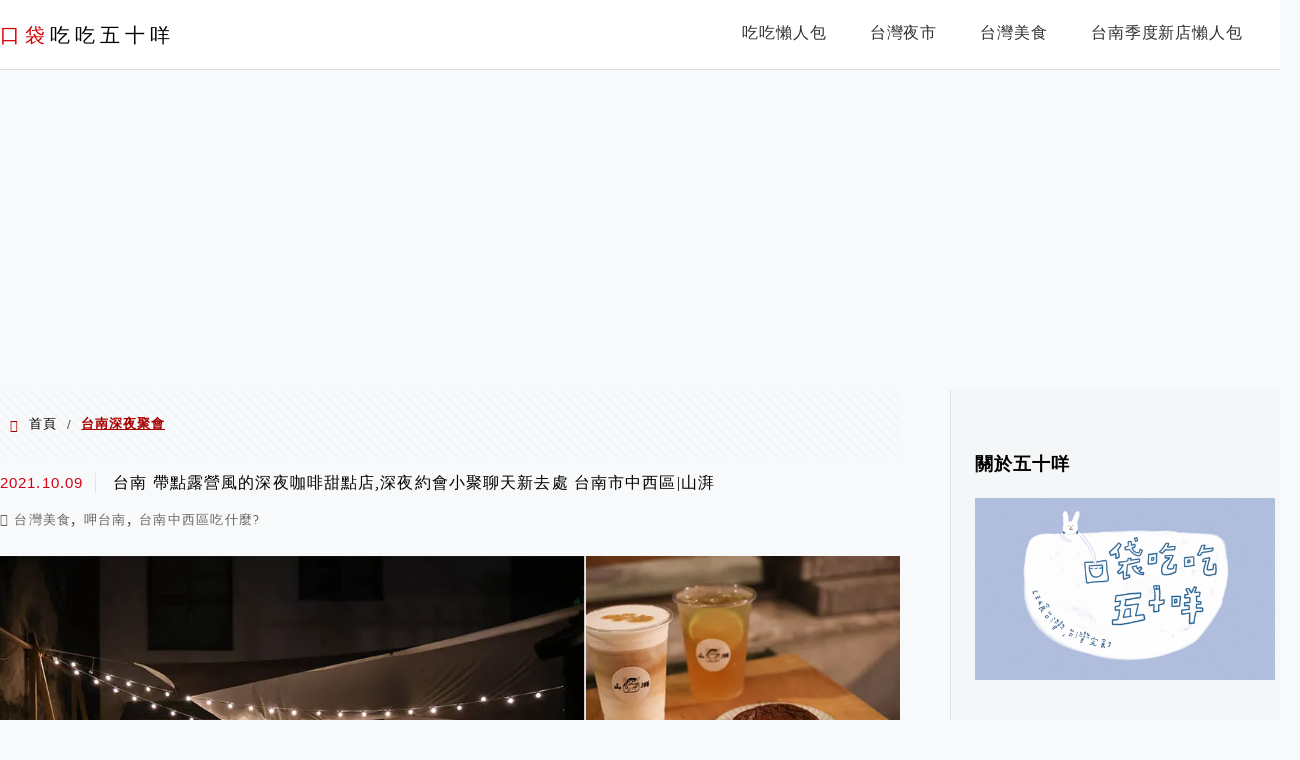

--- FILE ---
content_type: text/html; charset=UTF-8
request_url: https://etaiwan.blog/tag/%E5%8F%B0%E5%8D%97%E6%B7%B1%E5%A4%9C%E8%81%9A%E6%9C%83/
body_size: 24724
content:
<!DOCTYPE html>
<!--[if IE 7 | IE 8]>
<html class="ie" lang="zh-TW"
 xmlns:fb="http://ogp.me/ns/fb#">
<![endif]-->
<!--[if !(IE 7) | !(IE 8)  ]><!-->
<html lang="zh-TW"
 xmlns:fb="http://ogp.me/ns/fb#" class="no-js">
<!--<![endif]-->

<head>
	<meta charset="UTF-8">
	<meta name="robots" content="all" />
	<meta name="author" content="口袋吃吃五十咩" />
	<meta name="rating" content="general" />
	<meta name="viewport" content="width=device-width" />
	<link rel="profile" href="https://gmpg.org/xfn/11">
	<link rel="alternate" title="RSS 2.0 訂閱最新文章" href="https://etaiwan.blog/feed/" />
	<link rel="pingback" href="https://etaiwan.blog/xmlrpc.php">
	<!--[if lt IE 9]>
	<script src="//html5shiv.googlecode.com/svn/trunk/html5.js"></script>
	<![endif]-->
	<link rel='preload' href='https://etaiwan.blog/wp-content/themes/achang-jinsha/css/style.min.css?ver=1706644354' as='style' />
<link rel='preload' href='https://etaiwan.blog/wp-content/themes/achang-jinsha/css/minify/style.rwd.min.css?ver=1706644354' as='style' />
<link rel='preload' href='https://etaiwan.blog/wp-content/themes/achang-jinsha/js/minify/rwd-menu.min.js?ver=1706644354' as='script' />
<meta name='robots' content='index, follow, max-image-preview:large, max-snippet:-1, max-video-preview:-1' />
	<style>img:is([sizes="auto" i], [sizes^="auto," i]) { contain-intrinsic-size: 3000px 1500px }</style>
	
	<!-- This site is optimized with the Yoast SEO plugin v25.9 - https://yoast.com/wordpress/plugins/seo/ -->
	<title>台南深夜聚會 彙整 - 口袋吃吃五十咩</title>
	<link rel="canonical" href="https://etaiwan.blog/tag/台南深夜聚會/" />
	<meta property="og:locale" content="zh_TW" />
	<meta property="og:type" content="article" />
	<meta property="og:title" content="台南深夜聚會 彙整 - 口袋吃吃五十咩" />
	<meta property="og:url" content="https://etaiwan.blog/tag/台南深夜聚會/" />
	<meta property="og:site_name" content="口袋吃吃五十咩" />
	<script type="application/ld+json" class="yoast-schema-graph">{"@context":"https://schema.org","@graph":[{"@type":"CollectionPage","@id":"https://etaiwan.blog/tag/%e5%8f%b0%e5%8d%97%e6%b7%b1%e5%a4%9c%e8%81%9a%e6%9c%83/","url":"https://etaiwan.blog/tag/%e5%8f%b0%e5%8d%97%e6%b7%b1%e5%a4%9c%e8%81%9a%e6%9c%83/","name":"台南深夜聚會 彙整 - 口袋吃吃五十咩","isPartOf":{"@id":"https://etaiwan.blog/#website"},"breadcrumb":{"@id":"https://etaiwan.blog/tag/%e5%8f%b0%e5%8d%97%e6%b7%b1%e5%a4%9c%e8%81%9a%e6%9c%83/#breadcrumb"},"inLanguage":"zh-TW"},{"@type":"BreadcrumbList","@id":"https://etaiwan.blog/tag/%e5%8f%b0%e5%8d%97%e6%b7%b1%e5%a4%9c%e8%81%9a%e6%9c%83/#breadcrumb","itemListElement":[{"@type":"ListItem","position":1,"name":"首頁","item":"https://etaiwan.blog/"},{"@type":"ListItem","position":2,"name":"台南深夜聚會"}]},{"@type":"WebSite","@id":"https://etaiwan.blog/#website","url":"https://etaiwan.blog/","name":"口袋吃吃五十咩","description":"台灣玩食。完食台灣","potentialAction":[{"@type":"SearchAction","target":{"@type":"EntryPoint","urlTemplate":"https://etaiwan.blog/?s={search_term_string}"},"query-input":{"@type":"PropertyValueSpecification","valueRequired":true,"valueName":"search_term_string"}}],"inLanguage":"zh-TW"}]}</script>
	<!-- / Yoast SEO plugin. -->


<link rel='dns-prefetch' href='//stats.wp.com' />
<script type="text/javascript">
/* <![CDATA[ */
window._wpemojiSettings = {"baseUrl":"https:\/\/s.w.org\/images\/core\/emoji\/16.0.1\/72x72\/","ext":".png","svgUrl":"https:\/\/s.w.org\/images\/core\/emoji\/16.0.1\/svg\/","svgExt":".svg","source":{"concatemoji":"https:\/\/etaiwan.blog\/wp-includes\/js\/wp-emoji-release.min.js?ver=6.8.3"}};
/*! This file is auto-generated */
!function(s,n){var o,i,e;function c(e){try{var t={supportTests:e,timestamp:(new Date).valueOf()};sessionStorage.setItem(o,JSON.stringify(t))}catch(e){}}function p(e,t,n){e.clearRect(0,0,e.canvas.width,e.canvas.height),e.fillText(t,0,0);var t=new Uint32Array(e.getImageData(0,0,e.canvas.width,e.canvas.height).data),a=(e.clearRect(0,0,e.canvas.width,e.canvas.height),e.fillText(n,0,0),new Uint32Array(e.getImageData(0,0,e.canvas.width,e.canvas.height).data));return t.every(function(e,t){return e===a[t]})}function u(e,t){e.clearRect(0,0,e.canvas.width,e.canvas.height),e.fillText(t,0,0);for(var n=e.getImageData(16,16,1,1),a=0;a<n.data.length;a++)if(0!==n.data[a])return!1;return!0}function f(e,t,n,a){switch(t){case"flag":return n(e,"\ud83c\udff3\ufe0f\u200d\u26a7\ufe0f","\ud83c\udff3\ufe0f\u200b\u26a7\ufe0f")?!1:!n(e,"\ud83c\udde8\ud83c\uddf6","\ud83c\udde8\u200b\ud83c\uddf6")&&!n(e,"\ud83c\udff4\udb40\udc67\udb40\udc62\udb40\udc65\udb40\udc6e\udb40\udc67\udb40\udc7f","\ud83c\udff4\u200b\udb40\udc67\u200b\udb40\udc62\u200b\udb40\udc65\u200b\udb40\udc6e\u200b\udb40\udc67\u200b\udb40\udc7f");case"emoji":return!a(e,"\ud83e\udedf")}return!1}function g(e,t,n,a){var r="undefined"!=typeof WorkerGlobalScope&&self instanceof WorkerGlobalScope?new OffscreenCanvas(300,150):s.createElement("canvas"),o=r.getContext("2d",{willReadFrequently:!0}),i=(o.textBaseline="top",o.font="600 32px Arial",{});return e.forEach(function(e){i[e]=t(o,e,n,a)}),i}function t(e){var t=s.createElement("script");t.src=e,t.defer=!0,s.head.appendChild(t)}"undefined"!=typeof Promise&&(o="wpEmojiSettingsSupports",i=["flag","emoji"],n.supports={everything:!0,everythingExceptFlag:!0},e=new Promise(function(e){s.addEventListener("DOMContentLoaded",e,{once:!0})}),new Promise(function(t){var n=function(){try{var e=JSON.parse(sessionStorage.getItem(o));if("object"==typeof e&&"number"==typeof e.timestamp&&(new Date).valueOf()<e.timestamp+604800&&"object"==typeof e.supportTests)return e.supportTests}catch(e){}return null}();if(!n){if("undefined"!=typeof Worker&&"undefined"!=typeof OffscreenCanvas&&"undefined"!=typeof URL&&URL.createObjectURL&&"undefined"!=typeof Blob)try{var e="postMessage("+g.toString()+"("+[JSON.stringify(i),f.toString(),p.toString(),u.toString()].join(",")+"));",a=new Blob([e],{type:"text/javascript"}),r=new Worker(URL.createObjectURL(a),{name:"wpTestEmojiSupports"});return void(r.onmessage=function(e){c(n=e.data),r.terminate(),t(n)})}catch(e){}c(n=g(i,f,p,u))}t(n)}).then(function(e){for(var t in e)n.supports[t]=e[t],n.supports.everything=n.supports.everything&&n.supports[t],"flag"!==t&&(n.supports.everythingExceptFlag=n.supports.everythingExceptFlag&&n.supports[t]);n.supports.everythingExceptFlag=n.supports.everythingExceptFlag&&!n.supports.flag,n.DOMReady=!1,n.readyCallback=function(){n.DOMReady=!0}}).then(function(){return e}).then(function(){var e;n.supports.everything||(n.readyCallback(),(e=n.source||{}).concatemoji?t(e.concatemoji):e.wpemoji&&e.twemoji&&(t(e.twemoji),t(e.wpemoji)))}))}((window,document),window._wpemojiSettings);
/* ]]> */
</script>

<link rel='stylesheet' id='sgr-css' href='https://etaiwan.blog/wp-content/plugins/simple-google-recaptcha/sgr.css?ver=1667133471' type='text/css' media='all' />
<style id='wp-emoji-styles-inline-css' type='text/css'>

	img.wp-smiley, img.emoji {
		display: inline !important;
		border: none !important;
		box-shadow: none !important;
		height: 1em !important;
		width: 1em !important;
		margin: 0 0.07em !important;
		vertical-align: -0.1em !important;
		background: none !important;
		padding: 0 !important;
	}
</style>
<link rel='stylesheet' id='wp-block-library-css' href='https://etaiwan.blog/wp-includes/css/dist/block-library/style.min.css?ver=6.8.3' type='text/css' media='all' />
<style id='classic-theme-styles-inline-css' type='text/css'>
/*! This file is auto-generated */
.wp-block-button__link{color:#fff;background-color:#32373c;border-radius:9999px;box-shadow:none;text-decoration:none;padding:calc(.667em + 2px) calc(1.333em + 2px);font-size:1.125em}.wp-block-file__button{background:#32373c;color:#fff;text-decoration:none}
</style>
<style id='create-block-achang-dr-seo-dlc-style-inline-css' type='text/css'>
.flex-grow{flex-grow:1}.achang-dr-seo-dlc-lazybag{padding:.4em}.achang-dr-seo-dlc-lazybag ul:not(.list-no-pic){list-style:none;padding-left:0}.achang-dr-seo-dlc-lazybag ul:not(.list-no-pic) li{list-style:none}.achang-dr-seo-dlc-lazybag figure{margin:0!important;overflow:hidden}.achang-dr-seo-dlc-lazybag .lazybag-img span{background-position:50%;background-size:cover;display:block;padding-top:75%}.achang-dr-seo-dlc-lazybag a,.achang-dr-seo-dlc-lazybag a:visited{color:inherit;text-decoration:none}.achang-dr-seo-dlc-lazybag a:hover{filter:brightness(1.02)}.achang-dr-seo-dlc-lazybag .lazy-title{font-size:1.2em;font-weight:700;margin:.2em 0 .6em}.achang-dr-seo-dlc-lazybag p{text-align:justify}.achang-dr-seo-dlc-lazybag .lazybag-content{margin-top:1em}.achang-dr-seo-dlc-lazybag .list-content li,.achang-dr-seo-dlc-lazybag .list-no-content li{align-items:center;display:flex}.achang-dr-seo-dlc-lazybag .list-content li:not(:last-of-type),.achang-dr-seo-dlc-lazybag .list-no-content li:not(:last-of-type){margin:0 0 16px}.achang-dr-seo-dlc-lazybag .list-content li .lazybag-img,.achang-dr-seo-dlc-lazybag .list-no-content li .lazybag-img{border:1px solid #e8e8e8;border-radius:4px;flex-shrink:0;margin:0 32px 0 0!important;max-width:210px!important;width:100%}.achang-dr-seo-dlc-lazybag .list-content li .lazy-title,.achang-dr-seo-dlc-lazybag .list-no-content li .lazy-title{flex-grow:1}.achang-dr-seo-dlc-lazybag .list-content li .lazybag-content:after,.achang-dr-seo-dlc-lazybag .list-no-content li .lazybag-content:after{border-bottom:1px solid #dbdbdb;content:"";display:block;margin:10px 0;width:18%}.achang-dr-seo-dlc-lazybag .list-block{list-style:none}.achang-dr-seo-dlc-lazybag .list-block li{border-radius:24px;box-shadow:0 0 6px 0 hsla(0,0%,45%,.25);padding:20px 26px}.achang-dr-seo-dlc-lazybag .list-block li:not(:last-of-type){margin:0 0 30px}.achang-dr-seo-dlc-lazybag .list-block .lazy-title{font-size:1.2em;margin-bottom:.6em}.achang-dr-seo-dlc-lazybag .list-block .lazybag-readmore{text-align:center}.achang-dr-seo-dlc-lazybag .list-slide{list-style:none}.achang-dr-seo-dlc-lazybag .list-slide li{border:1px solid #dbdbdb;border-radius:10px;position:relative}.achang-dr-seo-dlc-lazybag .list-slide li:not(:last-of-type){margin:0 0 30px}.achang-dr-seo-dlc-lazybag .list-slide li .lazy-title{background:rgba(0,0,0,.6);bottom:0;color:#fff;left:0;margin-bottom:0;padding:14px 16px;position:absolute;right:0;text-align:center}.achang-dr-seo-dlc-lazybag .list-grid,.achang-dr-seo-dlc-lazybag .list-grid-full{display:grid;gap:2.4em 1.8em;grid-template-columns:repeat(3,minmax(0,1fr));list-style:none}.achang-dr-seo-dlc-lazybag .list-grid .lazybag-readmore,.achang-dr-seo-dlc-lazybag .list-grid-full .lazybag-readmore{text-align:center}.achang-dr-seo-dlc-lazybag .list-grid-full{gap:1.4em 1em}.achang-dr-seo-dlc-lazybag .list-grid-full li{border-radius:10px;box-shadow:0 0 6.5px 0 hsla(0,0%,70%,.4);display:flex;flex-direction:column;padding:24px 14px}.achang-dr-seo-dlc-lazybag .list-magazine{list-style:none}.achang-dr-seo-dlc-lazybag .list-magazine li{margin-bottom:2.2em!important;position:relative}.achang-dr-seo-dlc-lazybag .list-magazine .lazybag-img{width:100%}.achang-dr-seo-dlc-lazybag .list-magazine .lazybag-img a{display:inline-block;width:57%}.achang-dr-seo-dlc-lazybag .list-magazine li .block{background-color:#fff;border-radius:10px;box-shadow:0 4px 4px 0 hsla(0,0%,70%,.25);padding:2em;position:absolute;top:50%;transform:translateY(-50%);width:54%}.achang-dr-seo-dlc-lazybag .list-magazine li:nth-of-type(2n) .lazybag-img{text-align:right}.achang-dr-seo-dlc-lazybag .list-magazine li:nth-of-type(odd) .block{right:0}.achang-dr-seo-dlc-lazybag .list-magazine li:nth-of-type(2n) .block{left:0}@media screen and (min-width:768px){.achang-dr-seo-dlc-lazybag .list-magazine .lazy-title-sm{display:none}}@media screen and (max-width:767px){.achang-dr-seo-dlc-lazybag figure{max-height:75vw}.achang-dr-seo-dlc-lazybag figure img{aspect-ratio:auto;height:auto}.achang-dr-seo-dlc-lazybag .list-grid,.achang-dr-seo-dlc-lazybag .list-grid-full{grid-template-columns:repeat(1,minmax(0,1fr))}.achang-dr-seo-dlc-lazybag .list-grid .lazy-title,.achang-dr-seo-dlc-lazybag .list-grid-full .lazy-title{text-align:center}.achang-dr-seo-dlc-lazybag .list-content li,.achang-dr-seo-dlc-lazybag .list-no-content li{display:block}.achang-dr-seo-dlc-lazybag .list-content li .lazybag-img,.achang-dr-seo-dlc-lazybag .list-no-content li .lazybag-img{margin:0!important;max-width:none!important}.achang-dr-seo-dlc-lazybag .list-magazine .lazy-title{display:none}.achang-dr-seo-dlc-lazybag .list-magazine .lazybag-img a{width:100%}.achang-dr-seo-dlc-lazybag .list-magazine li{background-color:#fff;border-radius:10px;box-shadow:0 4px 4px 0 hsla(0,0%,70%,.25);padding:2em 1em}.achang-dr-seo-dlc-lazybag .list-magazine li .block{background:none;box-shadow:none;padding:0;position:relative;transform:none;width:auto}.achang-dr-seo-dlc-lazybag .list-magazine .lazybag-content p{color:#9e9e9e}.achang-dr-seo-dlc-lazybag .list-magazine .lazybag-readmore{text-align:center}}

</style>
<link rel='stylesheet' id='quads-style-css-css' href='https://etaiwan.blog/wp-content/plugins/quick-adsense-reloaded/includes/gutenberg/dist/blocks.style.build.css?ver=2.0.93' type='text/css' media='all' />
<link rel='stylesheet' id='mediaelement-css' href='https://etaiwan.blog/wp-includes/js/mediaelement/mediaelementplayer-legacy.min.css?ver=4.2.17' type='text/css' media='all' />
<link rel='stylesheet' id='wp-mediaelement-css' href='https://etaiwan.blog/wp-includes/js/mediaelement/wp-mediaelement.min.css?ver=6.8.3' type='text/css' media='all' />
<style id='jetpack-sharing-buttons-style-inline-css' type='text/css'>
.jetpack-sharing-buttons__services-list{display:flex;flex-direction:row;flex-wrap:wrap;gap:0;list-style-type:none;margin:5px;padding:0}.jetpack-sharing-buttons__services-list.has-small-icon-size{font-size:12px}.jetpack-sharing-buttons__services-list.has-normal-icon-size{font-size:16px}.jetpack-sharing-buttons__services-list.has-large-icon-size{font-size:24px}.jetpack-sharing-buttons__services-list.has-huge-icon-size{font-size:36px}@media print{.jetpack-sharing-buttons__services-list{display:none!important}}.editor-styles-wrapper .wp-block-jetpack-sharing-buttons{gap:0;padding-inline-start:0}ul.jetpack-sharing-buttons__services-list.has-background{padding:1.25em 2.375em}
</style>
<style id='global-styles-inline-css' type='text/css'>
:root{--wp--preset--aspect-ratio--square: 1;--wp--preset--aspect-ratio--4-3: 4/3;--wp--preset--aspect-ratio--3-4: 3/4;--wp--preset--aspect-ratio--3-2: 3/2;--wp--preset--aspect-ratio--2-3: 2/3;--wp--preset--aspect-ratio--16-9: 16/9;--wp--preset--aspect-ratio--9-16: 9/16;--wp--preset--color--black: #000000;--wp--preset--color--cyan-bluish-gray: #abb8c3;--wp--preset--color--white: #ffffff;--wp--preset--color--pale-pink: #f78da7;--wp--preset--color--vivid-red: #cf2e2e;--wp--preset--color--luminous-vivid-orange: #ff6900;--wp--preset--color--luminous-vivid-amber: #fcb900;--wp--preset--color--light-green-cyan: #7bdcb5;--wp--preset--color--vivid-green-cyan: #00d084;--wp--preset--color--pale-cyan-blue: #8ed1fc;--wp--preset--color--vivid-cyan-blue: #0693e3;--wp--preset--color--vivid-purple: #9b51e0;--wp--preset--gradient--vivid-cyan-blue-to-vivid-purple: linear-gradient(135deg,rgba(6,147,227,1) 0%,rgb(155,81,224) 100%);--wp--preset--gradient--light-green-cyan-to-vivid-green-cyan: linear-gradient(135deg,rgb(122,220,180) 0%,rgb(0,208,130) 100%);--wp--preset--gradient--luminous-vivid-amber-to-luminous-vivid-orange: linear-gradient(135deg,rgba(252,185,0,1) 0%,rgba(255,105,0,1) 100%);--wp--preset--gradient--luminous-vivid-orange-to-vivid-red: linear-gradient(135deg,rgba(255,105,0,1) 0%,rgb(207,46,46) 100%);--wp--preset--gradient--very-light-gray-to-cyan-bluish-gray: linear-gradient(135deg,rgb(238,238,238) 0%,rgb(169,184,195) 100%);--wp--preset--gradient--cool-to-warm-spectrum: linear-gradient(135deg,rgb(74,234,220) 0%,rgb(151,120,209) 20%,rgb(207,42,186) 40%,rgb(238,44,130) 60%,rgb(251,105,98) 80%,rgb(254,248,76) 100%);--wp--preset--gradient--blush-light-purple: linear-gradient(135deg,rgb(255,206,236) 0%,rgb(152,150,240) 100%);--wp--preset--gradient--blush-bordeaux: linear-gradient(135deg,rgb(254,205,165) 0%,rgb(254,45,45) 50%,rgb(107,0,62) 100%);--wp--preset--gradient--luminous-dusk: linear-gradient(135deg,rgb(255,203,112) 0%,rgb(199,81,192) 50%,rgb(65,88,208) 100%);--wp--preset--gradient--pale-ocean: linear-gradient(135deg,rgb(255,245,203) 0%,rgb(182,227,212) 50%,rgb(51,167,181) 100%);--wp--preset--gradient--electric-grass: linear-gradient(135deg,rgb(202,248,128) 0%,rgb(113,206,126) 100%);--wp--preset--gradient--midnight: linear-gradient(135deg,rgb(2,3,129) 0%,rgb(40,116,252) 100%);--wp--preset--font-size--small: 13px;--wp--preset--font-size--medium: 20px;--wp--preset--font-size--large: 36px;--wp--preset--font-size--x-large: 42px;--wp--preset--spacing--20: 0.44rem;--wp--preset--spacing--30: 0.67rem;--wp--preset--spacing--40: 1rem;--wp--preset--spacing--50: 1.5rem;--wp--preset--spacing--60: 2.25rem;--wp--preset--spacing--70: 3.38rem;--wp--preset--spacing--80: 5.06rem;--wp--preset--shadow--natural: 6px 6px 9px rgba(0, 0, 0, 0.2);--wp--preset--shadow--deep: 12px 12px 50px rgba(0, 0, 0, 0.4);--wp--preset--shadow--sharp: 6px 6px 0px rgba(0, 0, 0, 0.2);--wp--preset--shadow--outlined: 6px 6px 0px -3px rgba(255, 255, 255, 1), 6px 6px rgba(0, 0, 0, 1);--wp--preset--shadow--crisp: 6px 6px 0px rgba(0, 0, 0, 1);}:where(.is-layout-flex){gap: 0.5em;}:where(.is-layout-grid){gap: 0.5em;}body .is-layout-flex{display: flex;}.is-layout-flex{flex-wrap: wrap;align-items: center;}.is-layout-flex > :is(*, div){margin: 0;}body .is-layout-grid{display: grid;}.is-layout-grid > :is(*, div){margin: 0;}:where(.wp-block-columns.is-layout-flex){gap: 2em;}:where(.wp-block-columns.is-layout-grid){gap: 2em;}:where(.wp-block-post-template.is-layout-flex){gap: 1.25em;}:where(.wp-block-post-template.is-layout-grid){gap: 1.25em;}.has-black-color{color: var(--wp--preset--color--black) !important;}.has-cyan-bluish-gray-color{color: var(--wp--preset--color--cyan-bluish-gray) !important;}.has-white-color{color: var(--wp--preset--color--white) !important;}.has-pale-pink-color{color: var(--wp--preset--color--pale-pink) !important;}.has-vivid-red-color{color: var(--wp--preset--color--vivid-red) !important;}.has-luminous-vivid-orange-color{color: var(--wp--preset--color--luminous-vivid-orange) !important;}.has-luminous-vivid-amber-color{color: var(--wp--preset--color--luminous-vivid-amber) !important;}.has-light-green-cyan-color{color: var(--wp--preset--color--light-green-cyan) !important;}.has-vivid-green-cyan-color{color: var(--wp--preset--color--vivid-green-cyan) !important;}.has-pale-cyan-blue-color{color: var(--wp--preset--color--pale-cyan-blue) !important;}.has-vivid-cyan-blue-color{color: var(--wp--preset--color--vivid-cyan-blue) !important;}.has-vivid-purple-color{color: var(--wp--preset--color--vivid-purple) !important;}.has-black-background-color{background-color: var(--wp--preset--color--black) !important;}.has-cyan-bluish-gray-background-color{background-color: var(--wp--preset--color--cyan-bluish-gray) !important;}.has-white-background-color{background-color: var(--wp--preset--color--white) !important;}.has-pale-pink-background-color{background-color: var(--wp--preset--color--pale-pink) !important;}.has-vivid-red-background-color{background-color: var(--wp--preset--color--vivid-red) !important;}.has-luminous-vivid-orange-background-color{background-color: var(--wp--preset--color--luminous-vivid-orange) !important;}.has-luminous-vivid-amber-background-color{background-color: var(--wp--preset--color--luminous-vivid-amber) !important;}.has-light-green-cyan-background-color{background-color: var(--wp--preset--color--light-green-cyan) !important;}.has-vivid-green-cyan-background-color{background-color: var(--wp--preset--color--vivid-green-cyan) !important;}.has-pale-cyan-blue-background-color{background-color: var(--wp--preset--color--pale-cyan-blue) !important;}.has-vivid-cyan-blue-background-color{background-color: var(--wp--preset--color--vivid-cyan-blue) !important;}.has-vivid-purple-background-color{background-color: var(--wp--preset--color--vivid-purple) !important;}.has-black-border-color{border-color: var(--wp--preset--color--black) !important;}.has-cyan-bluish-gray-border-color{border-color: var(--wp--preset--color--cyan-bluish-gray) !important;}.has-white-border-color{border-color: var(--wp--preset--color--white) !important;}.has-pale-pink-border-color{border-color: var(--wp--preset--color--pale-pink) !important;}.has-vivid-red-border-color{border-color: var(--wp--preset--color--vivid-red) !important;}.has-luminous-vivid-orange-border-color{border-color: var(--wp--preset--color--luminous-vivid-orange) !important;}.has-luminous-vivid-amber-border-color{border-color: var(--wp--preset--color--luminous-vivid-amber) !important;}.has-light-green-cyan-border-color{border-color: var(--wp--preset--color--light-green-cyan) !important;}.has-vivid-green-cyan-border-color{border-color: var(--wp--preset--color--vivid-green-cyan) !important;}.has-pale-cyan-blue-border-color{border-color: var(--wp--preset--color--pale-cyan-blue) !important;}.has-vivid-cyan-blue-border-color{border-color: var(--wp--preset--color--vivid-cyan-blue) !important;}.has-vivid-purple-border-color{border-color: var(--wp--preset--color--vivid-purple) !important;}.has-vivid-cyan-blue-to-vivid-purple-gradient-background{background: var(--wp--preset--gradient--vivid-cyan-blue-to-vivid-purple) !important;}.has-light-green-cyan-to-vivid-green-cyan-gradient-background{background: var(--wp--preset--gradient--light-green-cyan-to-vivid-green-cyan) !important;}.has-luminous-vivid-amber-to-luminous-vivid-orange-gradient-background{background: var(--wp--preset--gradient--luminous-vivid-amber-to-luminous-vivid-orange) !important;}.has-luminous-vivid-orange-to-vivid-red-gradient-background{background: var(--wp--preset--gradient--luminous-vivid-orange-to-vivid-red) !important;}.has-very-light-gray-to-cyan-bluish-gray-gradient-background{background: var(--wp--preset--gradient--very-light-gray-to-cyan-bluish-gray) !important;}.has-cool-to-warm-spectrum-gradient-background{background: var(--wp--preset--gradient--cool-to-warm-spectrum) !important;}.has-blush-light-purple-gradient-background{background: var(--wp--preset--gradient--blush-light-purple) !important;}.has-blush-bordeaux-gradient-background{background: var(--wp--preset--gradient--blush-bordeaux) !important;}.has-luminous-dusk-gradient-background{background: var(--wp--preset--gradient--luminous-dusk) !important;}.has-pale-ocean-gradient-background{background: var(--wp--preset--gradient--pale-ocean) !important;}.has-electric-grass-gradient-background{background: var(--wp--preset--gradient--electric-grass) !important;}.has-midnight-gradient-background{background: var(--wp--preset--gradient--midnight) !important;}.has-small-font-size{font-size: var(--wp--preset--font-size--small) !important;}.has-medium-font-size{font-size: var(--wp--preset--font-size--medium) !important;}.has-large-font-size{font-size: var(--wp--preset--font-size--large) !important;}.has-x-large-font-size{font-size: var(--wp--preset--font-size--x-large) !important;}
:where(.wp-block-post-template.is-layout-flex){gap: 1.25em;}:where(.wp-block-post-template.is-layout-grid){gap: 1.25em;}
:where(.wp-block-columns.is-layout-flex){gap: 2em;}:where(.wp-block-columns.is-layout-grid){gap: 2em;}
:root :where(.wp-block-pullquote){font-size: 1.5em;line-height: 1.6;}
</style>
<link rel='stylesheet' id='flexslider2.6.0-css' href='https://etaiwan.blog/wp-content/themes/achang-jinsha/assets/FlexSlider-2.6.0/flexslider.min.css?ver=6.8.3' type='text/css' media='all' />
<link rel='stylesheet' id='dashicons-css' href='https://etaiwan.blog/wp-includes/css/dashicons.min.css?ver=6.8.3' type='text/css' media='all' />
<link rel='stylesheet' id='achang-icon-css' href='https://etaiwan.blog/wp-content/themes/achang-jinsha/images/achang-icon/style.css?ver=6.8.3' type='text/css' media='all' />
<link rel='stylesheet' id='icomoon-icon-css' href='https://etaiwan.blog/wp-content/themes/achang-jinsha/images/icomoon-icon/style.css?ver=6.8.3' type='text/css' media='all' />
<link rel='stylesheet' id='awesome-css' href='https://etaiwan.blog/wp-content/themes/achang-jinsha/images/fontawesome/css/all.min.css?ver=2.2.9.1' type='text/css' media='all' />
<link rel='stylesheet' id='achang_theme-style-css' href='https://etaiwan.blog/wp-content/themes/achang-jinsha/css/style.min.css?ver=1706644354' type='text/css' media='all' />
<link rel='stylesheet' id='achang_theme-style-wide-css' href='https://etaiwan.blog/wp-content/themes/achang-jinsha/css/minify/style-wide.min.css?ver=2.2.9.1' type='text/css' media='all' />
<link rel='stylesheet' id='achang_theme-style-rwd-css' href='https://etaiwan.blog/wp-content/themes/achang-jinsha/css/minify/style.rwd.min.css?ver=1706644354' type='text/css' media='all' />
<style id='jetpack_facebook_likebox-inline-css' type='text/css'>
.widget_facebook_likebox {
	overflow: hidden;
}

</style>
<link rel='stylesheet' id='tablepress-default-css' href='https://etaiwan.blog/wp-content/plugins/tablepress/css/build/default.css?ver=3.2.1' type='text/css' media='all' />
<link rel='stylesheet' id='achang-jvc-init-css' href='https://etaiwan.blog/wp-content/plugins/achangJetPackVirtualCounter/assets/minify/stylesheet.min.css?ver=2.8.3' type='text/css' media='all' />
<link rel='stylesheet' id='dtree.css-css' href='https://etaiwan.blog/wp-content/plugins/wp-dtree-30/wp-dtree.min.css?ver=4.4.5' type='text/css' media='all' />
<script type="text/javascript" id="sgr-js-extra">
/* <![CDATA[ */
var sgr = {"sgr_site_key":"6LdczmYeAAAAAPCVM-gdLj-oGmHNi_GQ4vW96Y9C"};
/* ]]> */
</script>
<script type="text/javascript" src="https://etaiwan.blog/wp-content/plugins/simple-google-recaptcha/sgr.js?ver=1667133471" id="sgr-js"></script>
<script type="text/javascript" id="wk-tag-manager-script-js-after">
/* <![CDATA[ */
function shouldTrack(){
var trackLoggedIn = true;
var loggedIn = false;
if(!loggedIn){
return true;
} else if( trackLoggedIn ) {
return true;
}
return false;
}
function hasWKGoogleAnalyticsCookie() {
return (new RegExp('wp_wk_ga_untrack_' + document.location.hostname)).test(document.cookie);
}
if (!hasWKGoogleAnalyticsCookie() && shouldTrack()) {
//Google Tag Manager
(function (w, d, s, l, i) {
w[l] = w[l] || [];
w[l].push({
'gtm.start':
new Date().getTime(), event: 'gtm.js'
});
var f = d.getElementsByTagName(s)[0],
j = d.createElement(s), dl = l != 'dataLayer' ? '&l=' + l : '';
j.async = true;
j.src =
'https://www.googletagmanager.com/gtm.js?id=' + i + dl;
f.parentNode.insertBefore(j, f);
})(window, document, 'script', 'dataLayer', 'GTM-563J5C6');
}
/* ]]> */
</script>
<script type="text/javascript" src="https://etaiwan.blog/wp-includes/js/jquery/jquery.min.js?ver=3.7.1" id="jquery-core-js"></script>
<script type="text/javascript" src="https://etaiwan.blog/wp-includes/js/jquery/jquery-migrate.min.js?ver=3.4.1" id="jquery-migrate-js"></script>
<script type="text/javascript" defer="defer" src="https://etaiwan.blog/wp-content/themes/achang-jinsha/assets/FlexSlider-2.6.0/jquery.flexslider-min.js?ver=1.0" id="flexslider2.6.0-js"></script>
<script type="text/javascript" id="init-js-extra">
/* <![CDATA[ */
var init_params = {"ajaxurl":"https:\/\/etaiwan.blog\/wp-admin\/admin-ajax.php","is_user_logged_in":"","slider_time":"3000"};
/* ]]> */
</script>
<script type="text/javascript" async="async" src="https://etaiwan.blog/wp-content/themes/achang-jinsha/js/minify/init.min.js?ver=2.2.9.1" id="init-js"></script>
<script type="text/javascript" src="https://etaiwan.blog/wp-content/themes/achang-jinsha/js/minify/rwd-menu.min.js?ver=1706644354" id="achang_rwd-menu-js"></script>
<script type="text/javascript" id="achang-jvc-init-js-extra">
/* <![CDATA[ */
var jvc_init_params = {"ajaxurl":"https:\/\/etaiwan.blog\/wp-admin\/admin-ajax.php?action=achang_jvc","widget_id":"achang_jetpack_virtual_counter-2","count_text":"\u7d71\u8a08\u4e2d...","security":"ef3267d1e5"};
/* ]]> */
</script>
<script type="text/javascript" src="https://etaiwan.blog/wp-content/plugins/achangJetPackVirtualCounter/assets/minify/init.min.js?ver=2.8.3" id="achang-jvc-init-js"></script>
<script type="text/javascript" id="dtree-js-extra">
/* <![CDATA[ */
var WPdTreeSettings = {"animate":"1","duration":"250","imgurl":"https:\/\/etaiwan.blog\/wp-content\/plugins\/wp-dtree-30\/"};
/* ]]> */
</script>
<script type="text/javascript" src="https://etaiwan.blog/wp-content/plugins/wp-dtree-30/wp-dtree.min.js?ver=4.4.5" id="dtree-js"></script>
<link rel="https://api.w.org/" href="https://etaiwan.blog/wp-json/" /><link rel="alternate" title="JSON" type="application/json" href="https://etaiwan.blog/wp-json/wp/v2/tags/3226" /><meta name="generator" content="WordPress 6.8.3" />
<meta property="fb:app_id" content="101094470469945"/>	<style>img#wpstats{display:none}</style>
		<script>document.cookie = 'quads_browser_width='+screen.width;</script><script>jQuery($ => {
        $("#primary-menu").on("click",e=>{
            if($(e.target).hasClass("search-icon")){
                $("#primary-search").show();
                $("#search-cover").show();
                $("header .search-field").focus();
            }else{
                if( 0 === $(e.target).parents("#primary-search").length){
                    $("#primary-search").hide();
                    $("#search-cover").hide();
                }
            }
        })
    })</script><link rel="preload" as="image" href="https://i0.wp.com/etaiwan.blog/wp-content/uploads/20260121163529_0_f3d059.jpg?quality=90&ssl=1&w=900" /><style type="text/css">#main article .desc .inner-desc {font-family: "Microsoft JhengHei","微軟正黑體";font-size: 18px;letter-spacing: 0.07em;line-height: 32px;}	#main article p, #main article div {font-family: "Microsoft JhengHei","微軟正黑體";font-size: 18px;letter-spacing: 0.07em;line-height: 32px;}	</style><link rel="preconnect" href="//connect.facebook.net/zh_TW/sdk.js" /><script async src="https://pagead2.googlesyndication.com/pagead/js/adsbygoogle.js?client=ca-pub-6663436829486737"
     crossorigin="anonymous"></script>
<script>
  (adsbygoogle = window.adsbygoogle || []).push({
    google_ad_client: "ca-pub-6663436829486737",
    enable_page_level_ads: true,
    overlays: {bottom: true}
  });
</script>

<!-- Facebook Pixel Code -->
<script>
  !function(f,b,e,v,n,t,s)
  {if(f.fbq)return;n=f.fbq=function(){n.callMethod?
  n.callMethod.apply(n,arguments):n.queue.push(arguments)};
  if(!f._fbq)f._fbq=n;n.push=n;n.loaded=!0;n.version='2.0';
  n.queue=[];t=b.createElement(e);t.async=!0;
  t.src=v;s=b.getElementsByTagName(e)[0];
  s.parentNode.insertBefore(t,s)}(window, document,'script',
  'https://connect.facebook.net/en_US/fbevents.js');
  fbq('init', '634503460340780');
  fbq('track', 'PageView');
</script>
<noscript><img height="1" width="1" style="display:none"
  src="https://www.facebook.com/tr?id=634503460340780&ev=PageView&noscript=1"
/></noscript>
<!-- End Facebook Pixel Code -->


<script type="text/javascript">
window.AviviD = window.AviviD || {settings:{},status:{}};
        AviviD.web_id = 'achang013';
        AviviD.category_id = window.avivid_category_id || '20191221000005';
        AviviD.tracking_platform = 'likr';
        (function(w,d,s,l,i){w[l]=w[l]||[];w[l].push({'gtm.start':
        new Date().getTime(),event:'gtm.js'});var f=d.getElementsByTagName(s)[0],
        j=d.createElement(s),dl=l!='dataLayer'?'&l='+l:'';j.async=true;j.src=
        'https://www.googletagmanager.com/gtm.js?id='+i+dl+'&timestamp='+new Date().getTime();f.parentNode.insertBefore(j,f);
        })(window,document,'script','dataLayer','GTM-W9F4QDN');
 
  
        (function(w,d,s,l,i){w[l]=w[l]||[];w[l].push({'gtm.start':
        new Date().getTime(),event:'gtm.js'});var f=d.getElementsByTagName(s)[0],
        j=d.createElement(s),dl=l!='dataLayer'?'&l='+l:'';j.async=true;j.src=
        'https://www.googletagmanager.com/gtm.js?id='+i+dl+'&timestamp='+new Date().getTime();f.parentNode.insertBefore(j,f);
        })(window,document,'script','dataLayer','GTM-MKB8VFG');
</script>
<link rel="icon" href="https://etaiwan.blog/wp-content/uploads/20170512135432_33-32x32.png" sizes="32x32" />
<link rel="icon" href="https://etaiwan.blog/wp-content/uploads/20170512135432_33-192x192.png" sizes="192x192" />
<link rel="apple-touch-icon" href="https://etaiwan.blog/wp-content/uploads/20170512135432_33-180x180.png" />
<meta name="msapplication-TileImage" content="https://etaiwan.blog/wp-content/uploads/20170512135432_33-270x270.png" />
<link rel="preload" as="image" href="https://i0.wp.com/etaiwan.blog/wp-content/uploads/20211009103225_23.jpg?quality=90&ssl=1&w=320" media="(max-resolution:320wdpi)"><link rel="preload" as="image" href="https://i1.wp.com/etaiwan.blog/wp-content/uploads/20211009103225_23.jpg?quality=90&ssl=1&w=375" media="(max-resolution:375wdpi)"><link rel="preload" as="image" href="https://i0.wp.com/etaiwan.blog/wp-content/uploads/20211009103225_23.jpg?quality=90&ssl=1&w=414" media="(max-resolution:414wdpi)"><link rel="preload" as="image" href="https://i1.wp.com/etaiwan.blog/wp-content/uploads/20211009103225_23.jpg?quality=90&ssl=1&w=428" media="(max-resolution:428wdpi)"><link rel="preload" as="image" href="https://i1.wp.com/etaiwan.blog/wp-content/uploads/20211009103225_23.jpg?quality=90&ssl=1&w=768" media="(max-resolution:768wdpi)"><link rel="preload" as="image" href="https://i2.wp.com/etaiwan.blog/wp-content/uploads/20211009103225_23.jpg?quality=90&ssl=1&w=900" media="(max-resolution:900wdpi)"><link rel="preload" as="image" href="https://i2.wp.com/etaiwan.blog/wp-content/uploads/20211009103225_23.jpg?quality=90&ssl=1&w=1024" media="(max-resolution:1024wdpi)"><link rel="preload" as="image" href="https://i1.wp.com/etaiwan.blog/wp-content/uploads/20211009103225_23.jpg?quality=90&ssl=1&w=1440" media="(max-resolution:1440wdpi)"><link rel="preload" as="image" href="https://i2.wp.com/etaiwan.blog/wp-content/uploads/20211009103225_23.jpg?quality=90&ssl=1" media="(max-resolution:2560wdpi)"></head>

<body class="archive tag tag-3226 wp-theme-achang-jinsha">

<noscript>
    <iframe src="https://www.googletagmanager.com/ns.html?id=GTM-563J5C6" height="0" width="0"
        style="display:none;visibility:hidden"></iframe>
</noscript>

	<header id="header">
		<div class="header-area">
			<div class="logo-area">
				<h1>                    <a id="logo" href="https://etaiwan.blog" title="口袋吃吃五十咩" class="text">
                        <div class="text"><span class="first-text">口袋</span>吃吃五十咩</div>                    </a>
				</h1>				<a id="rwd-logo" href="https://etaiwan.blog" title="口袋吃吃五十咩" style="color: #000; font-size: 20px;">口袋吃吃五十咩</a>            </div>
			<div id="primary-menu">
				<nav id="access" role="navigation">
					<header>
						<h3 class="assistive-text">橫幅選單</h3>
					</header>
					<div class="menu-2019%e5%b9%b4%e6%89%8b%e6%a9%9f-container"><ul id="achang_rwd_menu_wrap" class="menu rwd-menu"><li id="menu-item-31970" class="menu-item menu-item-type-post_type menu-item-object-page menu-item-31970"><a href="https://etaiwan.blog/contact-me/"><span>關於五十咩</span></a></li>
<li id="menu-item-8169" class="menu-item menu-item-type-taxonomy menu-item-object-category menu-item-has-children menu-item-8169"><a href="https://etaiwan.blog/category/eat-taiwan/food-lazy-to-think/"><span>美食懶人包</span></a>
<ul class="sub-menu">
	<li id="menu-item-8170" class="menu-item menu-item-type-taxonomy menu-item-object-category menu-item-8170"><a href="https://etaiwan.blog/category/eat-taiwan/pingtung/pingtung-food-lazy/"><span>屏東美食懶人包</span></a></li>
	<li id="menu-item-8171" class="menu-item menu-item-type-taxonomy menu-item-object-category menu-item-8171"><a href="https://etaiwan.blog/category/eat-taiwan/tainan/tainan-food-lazy/"><span>台南美食懶人包</span></a></li>
	<li id="menu-item-31973" class="menu-item menu-item-type-taxonomy menu-item-object-category menu-item-31973"><a href="https://etaiwan.blog/category/eat-taiwan/chiayi/chiayi-food-lazy/"><span>嘉義美食懶人包</span></a></li>
	<li id="menu-item-31974" class="menu-item menu-item-type-taxonomy menu-item-object-category menu-item-31974"><a href="https://etaiwan.blog/category/eat-taiwan/taichung/taichung-food-lazy/"><span>台中美食懶人包</span></a></li>
</ul>
</li>
<li id="menu-item-8158" class="menu-item menu-item-type-taxonomy menu-item-object-category menu-item-has-children menu-item-8158"><a href="https://etaiwan.blog/category/eat-taiwan/tainan/"><span>呷台南</span></a>
<ul class="sub-menu">
	<li id="menu-item-32005" class="menu-item menu-item-type-taxonomy menu-item-object-category menu-item-32005"><a href="https://etaiwan.blog/category/eat-taiwan/tainan/700/"><span>台南中西區吃什麼?</span></a></li>
	<li id="menu-item-32002" class="menu-item menu-item-type-taxonomy menu-item-object-category menu-item-32002"><a href="https://etaiwan.blog/category/eat-taiwan/tainan/701/"><span>台南東區吃什麼?</span></a></li>
	<li id="menu-item-32007" class="menu-item menu-item-type-taxonomy menu-item-object-category menu-item-32007"><a href="https://etaiwan.blog/category/eat-taiwan/tainan/708/"><span>台南安平吃什麼?</span></a></li>
	<li id="menu-item-32013" class="menu-item menu-item-type-taxonomy menu-item-object-category menu-item-32013"><a href="https://etaiwan.blog/category/eat-taiwan/tainan/721/"><span>台南麻豆吃什麼?</span></a></li>
	<li id="menu-item-32006" class="menu-item menu-item-type-taxonomy menu-item-object-category menu-item-32006"><a href="https://etaiwan.blog/category/eat-taiwan/tainan/710/"><span>台南永康吃什麼?</span></a></li>
	<li id="menu-item-32008" class="menu-item menu-item-type-taxonomy menu-item-object-category menu-item-32008"><a href="https://etaiwan.blog/category/eat-taiwan/tainan/737/"><span>台南鹽水吃什麼?</span></a></li>
	<li id="menu-item-31999" class="menu-item menu-item-type-taxonomy menu-item-object-category menu-item-31999"><a href="https://etaiwan.blog/category/eat-taiwan/tainan/719/"><span>台南龍崎吃什麼?</span></a></li>
	<li id="menu-item-32000" class="menu-item menu-item-type-taxonomy menu-item-object-category menu-item-32000"><a href="https://etaiwan.blog/category/eat-taiwan/tainan/730/"><span>台南新營吃什麼?</span></a></li>
	<li id="menu-item-32001" class="menu-item menu-item-type-taxonomy menu-item-object-category menu-item-32001"><a href="https://etaiwan.blog/category/eat-taiwan/tainan/704/"><span>台南北區吃什麼?</span></a></li>
	<li id="menu-item-32003" class="menu-item menu-item-type-taxonomy menu-item-object-category menu-item-32003"><a href="https://etaiwan.blog/category/eat-taiwan/tainan/711/"><span>台南歸仁吃什麼?</span></a></li>
	<li id="menu-item-32004" class="menu-item menu-item-type-taxonomy menu-item-object-category menu-item-32004"><a href="https://etaiwan.blog/category/eat-taiwan/tainan/702/"><span>台南南區吃什麼?</span></a></li>
	<li id="menu-item-32009" class="menu-item menu-item-type-taxonomy menu-item-object-category menu-item-32009"><a href="https://etaiwan.blog/category/eat-taiwan/tainan/718/"><span>台南關廟吃什麼?</span></a></li>
	<li id="menu-item-32010" class="menu-item menu-item-type-taxonomy menu-item-object-category menu-item-32010"><a href="https://etaiwan.blog/category/eat-taiwan/tainan/712/"><span>台南新化吃什麼?</span></a></li>
	<li id="menu-item-32011" class="menu-item menu-item-type-taxonomy menu-item-object-category menu-item-32011"><a href="https://etaiwan.blog/category/eat-taiwan/tainan/709/"><span>台南安南吃什麼?</span></a></li>
	<li id="menu-item-32014" class="menu-item menu-item-type-taxonomy menu-item-object-category menu-item-32014"><a href="https://etaiwan.blog/category/eat-taiwan/tainan/717/"><span>台南仁德吃什麼?</span></a></li>
	<li id="menu-item-32012" class="menu-item menu-item-type-taxonomy menu-item-object-category menu-item-32012"><a href="https://etaiwan.blog/category/eat-taiwan/tainan/741/"><span>台南善化吃什麼?</span></a></li>
	<li id="menu-item-32015" class="menu-item menu-item-type-taxonomy menu-item-object-category menu-item-32015"><a href="https://etaiwan.blog/category/eat-taiwan/tainan/732/"><span>台南白河吃什麼?</span></a></li>
	<li id="menu-item-32016" class="menu-item menu-item-type-taxonomy menu-item-object-category menu-item-32016"><a href="https://etaiwan.blog/category/eat-taiwan/tainan/722/"><span>台南佳里吃什麼?</span></a></li>
	<li id="menu-item-32017" class="menu-item menu-item-type-taxonomy menu-item-object-category menu-item-32017"><a href="https://etaiwan.blog/category/eat-taiwan/tainan/734/"><span>台南六甲吃什麼?</span></a></li>
	<li id="menu-item-32018" class="menu-item menu-item-type-taxonomy menu-item-object-category menu-item-32018"><a href="https://etaiwan.blog/category/eat-taiwan/tainan/744/"><span>台南新市吃什麼?</span></a></li>
</ul>
</li>
<li id="menu-item-8159" class="menu-item menu-item-type-taxonomy menu-item-object-category menu-item-has-children menu-item-8159"><a href="https://etaiwan.blog/category/eat-taiwan/pingtung/"><span>屏東美食</span></a>
<ul class="sub-menu">
	<li id="menu-item-31979" class="menu-item menu-item-type-taxonomy menu-item-object-category menu-item-31979"><a href="https://etaiwan.blog/category/eat-taiwan/pingtung/946/"><span>恆春鎮</span></a></li>
	<li id="menu-item-31980" class="menu-item menu-item-type-taxonomy menu-item-object-category menu-item-31980"><a href="https://etaiwan.blog/category/eat-taiwan/pingtung/944/"><span>車城鄉</span></a></li>
	<li id="menu-item-31981" class="menu-item menu-item-type-taxonomy menu-item-object-category menu-item-31981"><a href="https://etaiwan.blog/category/eat-taiwan/pingtung/923/"><span>萬巒鄉</span></a></li>
	<li id="menu-item-31982" class="menu-item menu-item-type-taxonomy menu-item-object-category menu-item-31982"><a href="https://etaiwan.blog/category/eat-taiwan/pingtung/912/"><span>屏東內埔吃什麼?</span></a></li>
	<li id="menu-item-31983" class="menu-item menu-item-type-taxonomy menu-item-object-category menu-item-31983"><a href="https://etaiwan.blog/category/eat-taiwan/pingtung/940-pingtung/"><span>潮州鎮</span></a></li>
	<li id="menu-item-31984" class="menu-item menu-item-type-taxonomy menu-item-object-category menu-item-31984"><a href="https://etaiwan.blog/category/eat-taiwan/pingtung/940/"><span>枋寮鄉</span></a></li>
	<li id="menu-item-31985" class="menu-item menu-item-type-taxonomy menu-item-object-category menu-item-31985"><a href="https://etaiwan.blog/category/eat-taiwan/pingtung/908/"><span>長治鄉</span></a></li>
	<li id="menu-item-31986" class="menu-item menu-item-type-taxonomy menu-item-object-category menu-item-31986"><a href="https://etaiwan.blog/category/eat-taiwan/pingtung/928/"><span>東港鎮</span></a></li>
	<li id="menu-item-31987" class="menu-item menu-item-type-taxonomy menu-item-object-category menu-item-31987"><a href="https://etaiwan.blog/category/eat-taiwan/pingtung/900/"><span>屏東市</span></a></li>
	<li id="menu-item-31988" class="menu-item menu-item-type-taxonomy menu-item-object-category menu-item-31988"><a href="https://etaiwan.blog/category/eat-taiwan/pingtung/925/"><span>新埤鄉</span></a></li>
	<li id="menu-item-31989" class="menu-item menu-item-type-taxonomy menu-item-object-category menu-item-31989"><a href="https://etaiwan.blog/category/eat-taiwan/pingtung/941/"><span>枋山鄉</span></a></li>
	<li id="menu-item-31990" class="menu-item menu-item-type-taxonomy menu-item-object-category menu-item-31990"><a href="https://etaiwan.blog/category/eat-taiwan/pingtung/905/"><span>里港鄉</span></a></li>
	<li id="menu-item-31991" class="menu-item menu-item-type-taxonomy menu-item-object-category menu-item-31991"><a href="https://etaiwan.blog/category/eat-taiwan/pingtung/911/"><span>竹田鄉</span></a></li>
	<li id="menu-item-31992" class="menu-item menu-item-type-taxonomy menu-item-object-category menu-item-31992"><a href="https://etaiwan.blog/category/eat-taiwan/pingtung/913/"><span>萬丹鄉</span></a></li>
	<li id="menu-item-31993" class="menu-item menu-item-type-taxonomy menu-item-object-category menu-item-31993"><a href="https://etaiwan.blog/category/eat-taiwan/pingtung/906/"><span>高樹鄉</span></a></li>
</ul>
</li>
<li id="menu-item-8161" class="menu-item menu-item-type-taxonomy menu-item-object-category menu-item-has-children menu-item-8161"><a href="https://etaiwan.blog/category/eat-taiwan/chiayi/"><span>嘉義美食</span></a>
<ul class="sub-menu">
	<li id="menu-item-31994" class="menu-item menu-item-type-taxonomy menu-item-object-category menu-item-31994"><a href="https://etaiwan.blog/category/eat-taiwan/chiayi/600/"><span>嘉義市美食吃什麼?</span></a></li>
	<li id="menu-item-31995" class="menu-item menu-item-type-taxonomy menu-item-object-category menu-item-31995"><a href="https://etaiwan.blog/category/eat-taiwan/chiayi/613/"><span>朴子市</span></a></li>
	<li id="menu-item-31996" class="menu-item menu-item-type-taxonomy menu-item-object-category menu-item-31996"><a href="https://etaiwan.blog/category/eat-taiwan/chiayi/603/"><span>梅山鄉</span></a></li>
	<li id="menu-item-31997" class="menu-item menu-item-type-taxonomy menu-item-object-category menu-item-31997"><a href="https://etaiwan.blog/category/eat-taiwan/chiayi/604/"><span>竹崎鄉</span></a></li>
	<li id="menu-item-31998" class="menu-item menu-item-type-taxonomy menu-item-object-category menu-item-31998"><a href="https://etaiwan.blog/category/eat-taiwan/chiayi/616/"><span>新港鄉</span></a></li>
</ul>
</li>
<li id="menu-item-8157" class="menu-item menu-item-type-taxonomy menu-item-object-category menu-item-has-children menu-item-8157"><a href="https://etaiwan.blog/category/eat-taiwan/"><span>台灣美食</span></a>
<ul class="sub-menu">
	<li id="menu-item-8164" class="menu-item menu-item-type-taxonomy menu-item-object-category menu-item-8164"><a href="https://etaiwan.blog/category/eat-taiwan/kaohsiung/"><span>高雄美食</span></a></li>
	<li id="menu-item-31975" class="menu-item menu-item-type-taxonomy menu-item-object-category menu-item-31975"><a href="https://etaiwan.blog/category/eat-taiwan/taichung/"><span>台中美食</span></a></li>
	<li id="menu-item-8165" class="menu-item menu-item-type-taxonomy menu-item-object-category menu-item-8165"><a href="https://etaiwan.blog/category/eat-taiwan/hsinchu/"><span>新竹美食</span></a></li>
	<li id="menu-item-8166" class="menu-item menu-item-type-taxonomy menu-item-object-category menu-item-8166"><a href="https://etaiwan.blog/category/eat-taiwan/yunlin/"><span>雲林美食</span></a></li>
	<li id="menu-item-8167" class="menu-item menu-item-type-taxonomy menu-item-object-category menu-item-8167"><a href="https://etaiwan.blog/category/eat-taiwan/new-taipei-city/"><span>新北美食</span></a></li>
	<li id="menu-item-8168" class="menu-item menu-item-type-taxonomy menu-item-object-category menu-item-8168"><a href="https://etaiwan.blog/category/eat-taiwan/taipei/"><span>台北美食</span></a></li>
	<li id="menu-item-8160" class="menu-item menu-item-type-taxonomy menu-item-object-category menu-item-8160"><a href="https://etaiwan.blog/category/eat-taiwan/nantou/"><span>南投美食</span></a></li>
	<li id="menu-item-31977" class="menu-item menu-item-type-taxonomy menu-item-object-category menu-item-31977"><a href="https://etaiwan.blog/category/eat-taiwan/taoyuan/"><span>桃園美食</span></a></li>
	<li id="menu-item-31976" class="menu-item menu-item-type-taxonomy menu-item-object-category menu-item-31976"><a href="https://etaiwan.blog/category/eat-taiwan/taitung/"><span>台東美食</span></a></li>
	<li id="menu-item-31978" class="menu-item menu-item-type-taxonomy menu-item-object-category menu-item-31978"><a href="https://etaiwan.blog/category/eat-taiwan/changhua/"><span>彰化美食</span></a></li>
</ul>
</li>
<li id="menu-item-8172" class="menu-item menu-item-type-taxonomy menu-item-object-category menu-item-has-children menu-item-8172"><a href="https://etaiwan.blog/category/travel-taiwan/"><span>台灣旅遊</span></a>
<ul class="sub-menu">
	<li id="menu-item-8163" class="menu-item menu-item-type-taxonomy menu-item-object-category menu-item-8163"><a href="https://etaiwan.blog/category/night-market/tainan-night-market/"><span>台南夜市</span></a></li>
	<li id="menu-item-8343" class="menu-item menu-item-type-taxonomy menu-item-object-category menu-item-8343"><a href="https://etaiwan.blog/category/night-market/yunlin-night-market/"><span>雲林夜市</span></a></li>
	<li id="menu-item-31971" class="menu-item menu-item-type-taxonomy menu-item-object-category menu-item-31971"><a href="https://etaiwan.blog/category/travel-taiwan/travel-tainan/"><span>台南旅遊</span></a></li>
	<li id="menu-item-31972" class="menu-item menu-item-type-taxonomy menu-item-object-category menu-item-31972"><a href="https://etaiwan.blog/category/travel-taiwan/travel-lazy-to-think/"><span>旅遊懶人包</span></a></li>
</ul>
</li>
<li id="menu-item-6074" class="menu-item menu-item-type-taxonomy menu-item-object-category menu-item-has-children menu-item-6074"><a href="https://etaiwan.blog/category/food-list/"><span>美食名單蒐集</span></a>
<ul class="sub-menu">
	<li id="menu-item-6075" class="menu-item menu-item-type-taxonomy menu-item-object-category menu-item-6075"><a href="https://etaiwan.blog/category/food-list/tainan-list-want/"><span>台南美食名單</span></a></li>
	<li id="menu-item-6235" class="menu-item menu-item-type-taxonomy menu-item-object-category menu-item-6235"><a href="https://etaiwan.blog/category/food-list/pingtung-list-want/"><span>屏東美食名單</span></a></li>
	<li id="menu-item-11138" class="menu-item menu-item-type-taxonomy menu-item-object-category menu-item-11138"><a href="https://etaiwan.blog/category/food-list/chiayi-list-want/"><span>嘉義美食名單</span></a></li>
</ul>
</li>
<li id="menu-item-8186" class="menu-item menu-item-type-taxonomy menu-item-object-category menu-item-8186"><a href="https://etaiwan.blog/category/pet/"><span>寵物超萌最療癒</span></a></li>
</ul></div><svg viewBox="0 0 18 18" preserveAspectRatio="xMidYMid meet" focusable="false" class="search-icon icon"><path d="M 10,10 16.5,16.5 M 11,6 A 5,5 0 0 1 6,11 5,5 0 0 1 1,6 5,5 0 0 1 6,1 5,5 0 0 1 11,6 Z" class="search-icon icon" style="fill:none;stroke:#333333;stroke-width:2px;stroke-linecap:round;stroke-miterlimit:10"></path></svg><div id="primary-search"><form role="search" method="get" class="search-form" action="https://etaiwan.blog/">
				<label>
					<span class="screen-reader-text">搜尋關鍵字:</span>
					<input type="search" class="search-field" placeholder="搜尋..." value="" name="s" />
				</label>
				<input type="submit" class="search-submit" value="搜尋" />
			</form></div><div id="search-cover"></div><div class="menu-%e6%a9%ab%e5%b9%85%e9%81%b8%e5%96%ae-container"><ul id="achang_menu_wrap" class="menu"><li id="menu-item-32034" class="menu-item menu-item-type-taxonomy menu-item-object-category menu-item-has-children menu-item-32034"><a href="https://etaiwan.blog/category/eat-taiwan/food-lazy-to-think/"><span>吃吃懶人包</span></a>
<ul class="sub-menu">
	<li id="menu-item-32035" class="menu-item menu-item-type-taxonomy menu-item-object-category menu-item-32035"><a href="https://etaiwan.blog/category/eat-taiwan/tainan/tainan-food-lazy/"><span>台南美食懶人包</span></a></li>
	<li id="menu-item-32036" class="menu-item menu-item-type-taxonomy menu-item-object-category menu-item-32036"><a href="https://etaiwan.blog/category/eat-taiwan/pingtung/pingtung-food-lazy/"><span>屏東美食懶人包</span></a></li>
	<li id="menu-item-32037" class="menu-item menu-item-type-taxonomy menu-item-object-category menu-item-32037"><a href="https://etaiwan.blog/category/eat-taiwan/taichung/taichung-food-lazy/"><span>台中美食懶人包</span></a></li>
	<li id="menu-item-32038" class="menu-item menu-item-type-taxonomy menu-item-object-category menu-item-32038"><a href="https://etaiwan.blog/category/eat-taiwan/chiayi/chiayi-food-lazy/"><span>嘉義美食懶人包</span></a></li>
</ul>
</li>
<li id="menu-item-32043" class="menu-item menu-item-type-taxonomy menu-item-object-category menu-item-has-children menu-item-32043"><a href="https://etaiwan.blog/category/night-market/"><span>台灣夜市</span></a>
<ul class="sub-menu">
	<li id="menu-item-32042" class="menu-item menu-item-type-taxonomy menu-item-object-category menu-item-32042"><a href="https://etaiwan.blog/category/night-market/tainan-night-market/"><span>台南夜市</span></a></li>
	<li id="menu-item-32039" class="menu-item menu-item-type-taxonomy menu-item-object-category menu-item-32039"><a href="https://etaiwan.blog/category/night-market/pingtung-night-market/"><span>屏東夜市</span></a></li>
	<li id="menu-item-32040" class="menu-item menu-item-type-taxonomy menu-item-object-category menu-item-32040"><a href="https://etaiwan.blog/category/night-market/"><span>台灣夜市</span></a></li>
	<li id="menu-item-32041" class="menu-item menu-item-type-taxonomy menu-item-object-category menu-item-32041"><a href="https://etaiwan.blog/category/night-market/yunlin-night-market/"><span>雲林夜市</span></a></li>
</ul>
</li>
<li id="menu-item-32044" class="menu-item menu-item-type-taxonomy menu-item-object-category menu-item-has-children menu-item-32044"><a href="https://etaiwan.blog/category/eat-taiwan/"><span>台灣美食</span></a>
<ul class="sub-menu">
	<li id="menu-item-32045" class="menu-item menu-item-type-taxonomy menu-item-object-category menu-item-32045"><a href="https://etaiwan.blog/category/eat-taiwan/tainan/"><span>呷台南</span></a></li>
	<li id="menu-item-32046" class="menu-item menu-item-type-taxonomy menu-item-object-category menu-item-32046"><a href="https://etaiwan.blog/category/eat-taiwan/pingtung/"><span>屏東美食</span></a></li>
	<li id="menu-item-32047" class="menu-item menu-item-type-taxonomy menu-item-object-category menu-item-32047"><a href="https://etaiwan.blog/category/eat-taiwan/chiayi/"><span>嘉義美食</span></a></li>
</ul>
</li>
<li id="menu-item-57289" class="menu-item menu-item-type-taxonomy menu-item-object-category menu-item-57289"><a href="https://etaiwan.blog/category/eat-taiwan/tainan/tainannew/"><span>台南季度新店懶人包</span></a></li>
</ul></div>				</nav>
			</div>
		</div>
		<div class="clearfix"></div>
	</header>
		<div id="content"><div id="main" role="main">
    <div class="breadcrumb-area"><ul id="breadcrumbs" class="breadcrumbs"><li class="item-home"><a class="bread-link bread-home" href="https://etaiwan.blog" title="首頁">首頁</a></li><li class="separator separator-home"> &#47; </li><li class="item-current item-tag-3226 item-tag-%e5%8f%b0%e5%8d%97%e6%b7%b1%e5%a4%9c%e8%81%9a%e6%9c%83"><strong class="bread-current bread-tag-3226 bread-tag-%e5%8f%b0%e5%8d%97%e6%b7%b1%e5%a4%9c%e8%81%9a%e6%9c%83">台南深夜聚會</strong></li></ul></div>
    	<section id="page-archive" class="page-main">
		<header>
			<h1 class="assistive-text">
									  台南深夜聚會							</h1>
		</header>
		<div class="loop-blog-post">
		<article id="post-55782" role="article" class="blog-post">
	<header>
		<time datetime="2021-10-09T20:25:43+08:00" data-updated="true" >
			<span class="post-date">2021.10.09</span>
		</time>
		<h2 class="title"><a href="https://etaiwan.blog/700-sunpai20/" alt="台南 帶點露營風的深夜咖啡甜點店,深夜約會小聚聊天新去處 台南市中西區|山湃">台南 帶點露營風的深夜咖啡甜點店,深夜約會小聚聊天新去處 台南市中西區|山湃</a></h2>
		<div class="clearfix"></div>
				<div class="cat"><a href="https://etaiwan.blog/category/eat-taiwan/" rel="category tag">台灣美食</a>, <a href="https://etaiwan.blog/category/eat-taiwan/tainan/" rel="category tag">呷台南</a>, <a href="https://etaiwan.blog/category/eat-taiwan/tainan/700/" rel="category tag">台南中西區吃什麼?</a></div>
		<div class="clearfix"></div>
			</header>
	<div class="desc">
		<figure>
			<a href="https://etaiwan.blog/700-sunpai20/" alt="台南 帶點露營風的深夜咖啡甜點店,深夜約會小聚聊天新去處 台南市中西區|山湃"><img src="https://i1.wp.com/etaiwan.blog/wp-content/uploads/20211009103225_23.jpg?quality=90&ssl=1&w=900" srcset="https://i0.wp.com/etaiwan.blog/wp-content/uploads/20211009103225_23.jpg?quality=90&ssl=1&w=320 320w,https://i1.wp.com/etaiwan.blog/wp-content/uploads/20211009103225_23.jpg?quality=90&ssl=1&w=375 375w,https://i0.wp.com/etaiwan.blog/wp-content/uploads/20211009103225_23.jpg?quality=90&ssl=1&w=414 414w,https://i1.wp.com/etaiwan.blog/wp-content/uploads/20211009103225_23.jpg?quality=90&ssl=1&w=428 428w,https://i1.wp.com/etaiwan.blog/wp-content/uploads/20211009103225_23.jpg?quality=90&ssl=1&w=768 768w,https://i2.wp.com/etaiwan.blog/wp-content/uploads/20211009103225_23.jpg?quality=90&ssl=1&w=900 900w,https://i2.wp.com/etaiwan.blog/wp-content/uploads/20211009103225_23.jpg?quality=90&ssl=1&w=1024 1024w,https://i1.wp.com/etaiwan.blog/wp-content/uploads/20211009103225_23.jpg?quality=90&ssl=1&w=1440 1440w,https://i2.wp.com/etaiwan.blog/wp-content/uploads/20211009103225_23.jpg?quality=90&ssl=1 2560w" width="1200" height="630" alt="台南 帶點露營風的深夜咖啡甜點店,深夜約會小聚聊天新去處 台南市中西區|山湃" title="台南 帶點露營風的深夜咖啡甜點店,深夜約會小聚聊天新去處 台南市中西區|山湃" /></a>
		</figure>
		<div class="inner-desc">山湃是一間從下午營業到凌晨的深夜咖啡甜點店，半露天的用餐空間搭配上燈飾，讓整體營造的有點露營風的氛圍感。店裡飲品以及甜點價位也都可以接受，還蠻適合下午下班後，晚上想要找個地方和朋友約會小聚聊天的場所。山湃是個半露天的空間，所以有不少人在抽菸，若是比較忌諱煙味的朋友，建議斟酌一下齁。</div>
	</div>
	<div class="readmore">
		<a href="https://etaiwan.blog/700-sunpai20/" title="閱讀：台南 帶點露營風的深夜咖啡甜點店,深夜約會小聚聊天新去處 台南市中西區|山湃" rel="bookmark">繼續閱讀</a>
	</div>
	<div class="clearfix"></div>
</article><article id="post-48503" role="article" class="blog-post">
	<header>
		<time datetime="2021-04-02T17:12:01+08:00" data-updated="true" >
			<span class="post-date">2021.04.02</span>
		</time>
		<h2 class="title"><a href="https://etaiwan.blog/700-find-gin-bar/" alt="台南 尋找琴酒的一間台南酒吧好去處,藏身在靜謐的永樂市場2樓,帶點復古氛圍感的酒吧 台南市中西區|尋琴記Find Gin Bar">台南 尋找琴酒的一間台南酒吧好去處,藏身在靜謐的永樂市場2樓,帶點復古氛圍感的酒吧 台南市中西區|尋琴記Find Gin Bar</a></h2>
		<div class="clearfix"></div>
				<div class="cat"><a href="https://etaiwan.blog/category/eat-taiwan/" rel="category tag">台灣美食</a>, <a href="https://etaiwan.blog/category/eat-taiwan/tainan/" rel="category tag">呷台南</a>, <a href="https://etaiwan.blog/category/eat-taiwan/tainan/700/" rel="category tag">台南中西區吃什麼?</a></div>
		<div class="clearfix"></div>
			</header>
	<div class="desc">
		<figure>
			<a href="https://etaiwan.blog/700-find-gin-bar/" alt="台南 尋找琴酒的一間台南酒吧好去處,藏身在靜謐的永樂市場2樓,帶點復古氛圍感的酒吧 台南市中西區|尋琴記Find Gin Bar"><img src="https://i0.wp.com/etaiwan.blog/wp-content/uploads/20210329195927_11.jpg?quality=90&ssl=1&w=900"   alt="台南 尋找琴酒的一間台南酒吧好去處,藏身在靜謐的永樂市場2樓,帶點復古氛圍感的酒吧 台南市中西區|尋琴記Find Gin Bar" title="台南 尋找琴酒的一間台南酒吧好去處,藏身在靜謐的永樂市場2樓,帶點復古氛圍感的酒吧 台南市中西區|尋琴記Find Gin Bar" /></a>
		</figure>
		<div class="inner-desc">尋琴記是一間蠻特別的酒吧，竟然選在台南永樂市場二樓開業，這天約上朋友一起走訪時，整體感覺都還不錯，放鬆的粵語音樂、帶點復古的氛圍感、還有可以清楚解說各式琴酒差異的調酒師，讓人瞬間知道不少琴酒的小知識，由於店不大，因此也不會太多人，是一間忙了一天過後，和朋友相聚小酌的好地方。</div>
	</div>
	<div class="readmore">
		<a href="https://etaiwan.blog/700-find-gin-bar/" title="閱讀：台南 尋找琴酒的一間台南酒吧好去處,藏身在靜謐的永樂市場2樓,帶點復古氛圍感的酒吧 台南市中西區|尋琴記Find Gin Bar" rel="bookmark">繼續閱讀</a>
	</div>
	<div class="clearfix"></div>
</article>		</div>
	</section>
</div>
<aside id="sidebar">
<section id="media_image-5" class="widget widget_media_image"><h3>關於五十咩</h3><a href="https://etaiwan.blog/contact-me/"><img width="1000" height="608" src="https://etaiwan.blog/wp-content/uploads/20171125010248_62.jpg" class="image wp-image-4142  attachment-full size-full" alt="" style="max-width: 100%; height: auto;" decoding="async" loading="lazy" srcset="https://etaiwan.blog/wp-content/uploads/20171125010248_62.jpg 1000w, https://etaiwan.blog/wp-content/uploads/20171125010248_62-768x467.jpg 768w" sizes="auto, (max-width: 1000px) 100vw, 1000px" /></a></section><section id="facebook-likebox-2" class="widget widget_facebook_likebox"><h3><a href="https://www.facebook.com/etaiwan.blog/">五十咩的粉絲團</a></h3>		<div id="fb-root"></div>
		<div class="fb-page" data-href="https://www.facebook.com/etaiwan.blog/" data-width="340"  data-height="130" data-hide-cover="false" data-show-facepile="false" data-tabs="false" data-hide-cta="false" data-small-header="false">
		<div class="fb-xfbml-parse-ignore"><blockquote cite="https://www.facebook.com/etaiwan.blog/"><a href="https://www.facebook.com/etaiwan.blog/">五十咩的粉絲團</a></blockquote></div>
		</div>
		</section><section id="search-2" class="widget widget_search"><h3>搜尋</h3><form role="search" method="get" class="search-form" action="https://etaiwan.blog/">
				<label>
					<span class="screen-reader-text">搜尋關鍵字:</span>
					<input type="search" class="search-field" placeholder="搜尋..." value="" name="s" />
				</label>
				<input type="submit" class="search-submit" value="搜尋" />
			</form></section><section id="custom_html-3" class="widget_text widget widget_custom_html"><h3>台南美食分類</h3><div class="textwidget custom-html-widget"><a href="https://etaiwan.blog/tainan-bbq-summary/" target="_blank" rel="noopener noreferrer"><img class="alignnone wp-image-29305" src="https://etaiwan.blog/wp-content/uploads/20190815040352_92.jpg" alt="" width="300" height="120" /></a>

<a href="https://etaiwan.blog/tainan-zongzi-summary/" target="_blank" rel="noopener noreferrer"><img class="alignnone wp-image-30741" src="https://etaiwan.blog/wp-content/uploads/20190920015813_74.jpg" alt="" width="300" height="120" /></a>

<a href="https://etaiwan.blog/tainan-valentines-day-summary/" target="_blank" rel="noopener noreferrer"><img class="alignnone wp-image-30747" src="https://etaiwan.blog/wp-content/uploads/20190920022217_73.jpg" alt="" width="300" height="120" /></a>

<a href="https://etaiwan.blog/tainan-dumpling-summary/" target="_blank" rel="noopener noreferrer"><img class="alignnone wp-image-30745" src="https://etaiwan.blog/wp-content/uploads/20190920021034_16.jpg" alt="" width="300" height="120" /></a>

<a href="https://etaiwan.blog/tainin-egg-pancakes/" target="_blank" rel="noopener noreferrer"><img class="alignnone wp-image-30748" src="https://etaiwan.blog/wp-content/uploads/20190920022831_19.jpg" alt="" width="300" height="120" /></a>

<a href="https://etaiwan.blog/tainan-chilled-noodles-summary/" target="_blank" rel="noopener noreferrer"><img class="alignnone wp-image-30751" src="https://etaiwan.blog/wp-content/uploads/20190920024044_6.jpg" alt="" width="300" height="120" /></a>

<a href="https://etaiwan.blog/tainan-restaurant-ummary/" target="_blank" rel="noopener noreferrer"><img class="alignnone wp-image-30768" src="https://etaiwan.blog/wp-content/uploads/20190920034702_53.jpg" alt="" width="300" height="120" /></a>

<a href="https://etaiwan.blog/tainan-curry-summary/" target="_blank" rel="noopener noreferrer"><img class="alignnone wp-image-32755" src="https://etaiwan.blog/wp-content/uploads/20191114122420_3.jpg" alt="" width="300" height="120" /></a></div></section><section id="top-posts-2" class="widget widget_top-posts"><h3>熱門文章</h3><ul><li><a href="https://etaiwan.blog/700-haokungfusatay/" class="bump-view" data-bump-view="tp">豪功夫湯煮餐,小豪洲沙茶爐旗下新品牌,搭配小豪洲沙茶醬做成鍋燒,怎麼吃怎麼香【台南市中西區|豪功夫湯煮餐】</a></li><li><a href="https://etaiwan.blog/taiyen-nigari/" class="bump-view" data-bump-view="tp">台鹽鹽滷,做鹽滷豆花必備,方法簡單,想吃豆花時自己來,既方便又好吃,帶點鹽滷特有鹹味</a></li><li><a href="https://etaiwan.blog/thaitown-summary/" class="bump-view" data-bump-view="tp">瓦城泰國料理吃什麼?(收錄15道吃過的品項2024/2更新)</a></li><li><a href="https://etaiwan.blog/700-tainan-local-cuisine/" class="bump-view" data-bump-view="tp">筑馨居,藏身在1846年清朝老宅的無菜單料理,傳統台菜或宴席的料理,讓人有點熟悉又有點懷念的好滋味 【台南市中西區|筑馨居】</a></li><li><a href="https://etaiwan.blog/923-wanluan-lins/" class="bump-view" data-bump-view="tp">屏東 從小吃到大的在地好滋味,林家、海鴻、萬泰,你要選哪間呢? 屏東縣萬巒鄉|林家豬腳</a></li></ul></section><section id="wpdt-categories-widget-3" class="widget wpdt-categories"><h3>文章分類</h3><div class="dtree"><span class='oclinks oclinks_cat' id='oclinks_cat1'><a href='javascript:cat1.openAll();' title='分類展開'>分類展開</a><span class='oclinks_sep oclinks_sep_cat' id='oclinks_sep_cat1'>/</span><a href='javascript:cat1.closeAll();' title='分類關閉'>分類關閉</a></span>

<script type='text/javascript'>
/* <![CDATA[ */
try{
if(document.getElementById && document.getElementById('oclinks_cat1')){document.getElementById('oclinks_cat1').style.display = 'block';}
var cat1 = new wpdTree('cat1', 'https://etaiwan.blog/','0');
cat1.config.useLines=1;
cat1.config.useIcons=0;
cat1.config.closeSameLevel=0;
cat1.config.folderLinks=1;
cat1.config.useSelection=1;
cat1.a(0,'root','','','','','');
cat1.a(-3629,-3556,'雲林伴手禮 (2)','','category/eat-taiwan/souvenir-eat-taiwan/yunlin-souvenir/','','');
cat1.a(-3630,-80,'嘉義水上吃什麼? (6)','','category/eat-taiwan/chiayi/608/','','');
cat1.a(-3631,-3556,'苗栗伴手禮 (1)','','category/eat-taiwan/souvenir-eat-taiwan/miaoli-souvenir/','','');
cat1.a(-3632,-1713,'隨拍 (4)','','category/life-notes/random-shoot/','','');
cat1.a(-3633,-3600,'煮咖哩 (1)','','category/cook/cook-curry/','','');
cat1.a(-3634,-11,'高雄旗山吃什麼? (5)','','category/eat-taiwan/kaohsiung/842/','','');
cat1.a(-3635,-792,'3C (3)','','category/learn/3c/','','');
cat1.a(-3636,-3635,'筆電 (1)','','category/learn/3c/nb/','','');
cat1.a(-3637,-792,'軟體/APP (1)','','category/learn/software-app/','','');
cat1.a(-3638,-1697,'台東東河吃什麼? (2)','','category/eat-taiwan/taitung/959/','','');
cat1.a(-3639,-69,'鞋子 (2)','','category/life/shoe/','','');
cat1.a(-3640,-1697,'台東長濱吃什麼? (1)','','category/eat-taiwan/taitung/962/','','');
cat1.a(-3641,-13,'台東住宿 (2)','','category/travel-taiwan/where-to-sleep/taitung-hotel/','','');
cat1.a(-3642,-2505,'嘉義水上玩什麼? (1)','','category/travel-taiwan/travel-chiayi/608-tourist-attraction/','','');
cat1.a(-3643,-2975,'花蓮壽豐吃什麼? (1)','','category/eat-taiwan/hualien/974/','','');
cat1.a(-3644,-1697,'台東池上吃什麼? (2)','','category/eat-taiwan/taitung/938/','','');
cat1.a(-3645,-11,'高雄大樹吃什麼? (1)','','category/eat-taiwan/kaohsiung/840/','','');
cat1.a(-3646,-2975,'花蓮鳳林吃什麼? (1)','','category/eat-taiwan/hualien/975/','','');
cat1.a(-3647,-12,'住宿相關法規 (1)','','category/travel-taiwan/hotel-policy/','','');
cat1.a(-3648,-11,'高雄大社吃什麼? (1)','','category/eat-taiwan/kaohsiung/815/','','');
cat1.a(-3649,-2505,'嘉義梅山景點 (1)','','category/travel-taiwan/travel-chiayi/603-tourist-attraction/','','');
cat1.a(-3650,-1107,'嘉義賞花景點 (1)','','category/taiwan-flower/chiayi-flower/','','');
cat1.a(-3651,-3518,'燈具問題處理 (1)','','category/learn/troubleshooting/led/','','');
cat1.a(-3652,-1713,'收藏 (1)','','category/life-notes/collection/','','');
cat1.a(-3653,-3652,'公仔模型 (1)','','category/life-notes/collection/action-figure/','','');
cat1.a(-3656,-465,'屏東活動 (1)','','category/travel-taiwan/exhibition/pingtung-event/','','');
cat1.a(-3657,-563,'雲林北港吃什麼? (2)','','category/eat-taiwan/yunlin/651/','','');
cat1.a(-3658,-465,'煙火 (1)','','category/travel-taiwan/exhibition/fireworks/','','');
cat1.a(-3661,-3635,'手機相關 (2)','','category/learn/3c/cellphone/','','');
cat1.a(-3662,-69,'招財小物 (1)','','category/life/luckyupup/','','');
cat1.a(-3663,-338,'台南鹽水景點 (1)','','category/travel-taiwan/travel-tainan/737-tourist-attraction/','','');
cat1.a(-3664,-2505,'嘉義西區景點 (1)','','category/travel-taiwan/travel-chiayi/600-tourist-attraction/','','');
cat1.a(-3665,-2759,'好市多商品 (1)','','category/eat-taiwan/rains/costco/','','');
cat1.a(-3666,-3665,'咖啡豆 (1)','','category/eat-taiwan/rains/costco/coffee-beans/','','');
cat1.a(-3669,-1713,'家電 (2)','','category/life-notes/home-appliances/','','');
cat1.a(-3670,-2339,'燈架/腳架 (2)','','category/learn/photography-learn/photography/stand-tripod/','','');
cat1.a(-3671,-95,'餐具 (1)','','category/life/kaohsiung-life/tableware/','','');
cat1.a(-3672,-2759,'東南亞料理 (1)','','category/eat-taiwan/rains/southeast-asian/','','');
cat1.a(-3673,-3672,'米/麵食 (1)','','category/eat-taiwan/rains/southeast-asian/rice-noodle/','','');
cat1.a(-3674,-338,'台南龍崎景點 (1)','','category/travel-taiwan/travel-tainan/719-tourist-attraction/','','');
cat1.a(-3675,-2667,'屏東市玩什麼? (1)','','category/travel-taiwan/travel-pingtung/900-tourist-attraction/','','');
cat1.a(-3677,-2802,'氣炸寵物零食 (1)','','category/air-fryer/airfried-pet-food/','','');
cat1.a(-3678,0,'外國伴手禮美食 (5)','','category/souvenir-2/','','');
cat1.a(-3679,-3678,'香港伴手禮 (3)','','category/souvenir-2/hongkong-souvenir/','','');
cat1.a(-3680,-2759,'食材 (3)','','category/eat-taiwan/rains/ingredients/','','');
cat1.a(-3681,-3680,'蛋 (3)','','category/eat-taiwan/rains/ingredients/eggs/','','');
cat1.a(-3682,-3600,'煮蛋料理 (1)','','category/cook/cook-egg/','','');
cat1.a(-3683,-476,'松山區美食 (1)','','category/eat-taiwan/taipei/105/','','');
cat1.a(-3684,-1778,'彰化福興吃什麼? (2)','','category/eat-taiwan/changhua/506/','','');
cat1.a(-3685,-1778,'彰化芳苑吃什麼? (1)','','category/eat-taiwan/changhua/528/','','');
cat1.a(-3686,-3678,'土耳其伴手禮 (1)','','category/souvenir-2/turkey-souvenir/','','');
cat1.a(-3687,-2759,'抹醬 (1)','','category/eat-taiwan/rains/spread/','','');
cat1.a(-3688,-9,'台南外燴 (2)','','category/eat-taiwan/tainan/tainan-catering/','','');
cat1.a(-3689,-3678,'葡萄牙伴手禮 (1)','','category/souvenir-2/portugal-souvenir/','','');
cat1.a(-3690,-80,'嘉義民雄吃什麼? (1)','','category/eat-taiwan/chiayi/621/','','');
cat1.a(-3692,-2505,'嘉義大林玩什麼? (1)','','category/travel-taiwan/travel-chiayi/622-tourist-attraction/','','');
cat1.a(-3694,-3481,'雲林地標 (1)','','category/twlandmark/yunlin-landmark/','','');
cat1.a(-3695,-11,'高雄鳥松吃什麼? (1)','','category/eat-taiwan/kaohsiung/833/','','');
cat1.a(-3696,-11,'高雄橋頭吃什麼? (1)','','category/eat-taiwan/kaohsiung/825/','','');
cat1.a(-3697,-11,'高雄楠梓吃什麼 (1)','','category/eat-taiwan/kaohsiung/811/','','');
cat1.a(-3698,0,'駐站作家 (6)','','category/blogger/','','');
cat1.a(-3699,-3698,'挑食多 (6)','','category/blogger/doenjoyfood/','','');
cat1.a(-3700,-3699,'台灣旅遊 (1)','','category/blogger/doenjoyfood/travel/','','');
cat1.a(-3701,-3699,'高雄美食 (5)','','category/blogger/doenjoyfood/kaohsiung-food/','','');
cat1.a(-3704,-9,'台南官田吃什麼? (2)','','category/eat-taiwan/tainan/720/','','');
cat1.a(-3707,-10,'屏東枋山吃什麼? (1)','','category/eat-taiwan/pingtung/941-pingtung/','','');
cat1.a(-3711,-2975,'花蓮秀林吃什麼? (1)','','category/eat-taiwan/hualien/972/','','');
cat1.a(-3712,-792,'居家裝潢 (7)','','category/learn/house/','','');
cat1.a(-3713,-3712,'光源相關 (3)','','category/learn/house/light-house/','','');
cat1.a(-3714,-3712,'工具 (4)','','category/learn/house/tool/','','');
cat1.a(-3715,-70,'家具 (1)','','category/life/tainan-life/furniture/','','');
cat1.a(-3717,-3600,'煮冷凍食品 (1)','','category/cook/cook-frozen-food/','','');
cat1.a(-8,0,'台灣美食 (2423)','','category/eat-taiwan/','','');
cat1.a(-14,-8,'吃吃懶人包 (113)','','category/eat-taiwan/food-lazy-to-think/','','');
cat1.a(-49,-48,'新莊美食 (1)','','category/eat-taiwan/new-taipei-city/242/','','');
cat1.a(-96,-95,'居家布置 (3)','','category/life/kaohsiung-life/decoration/','','');
cat1.a(-195,-9,'台南美食懶人包 (92)','','category/eat-taiwan/tainan/tainan-food-lazy/','','');
cat1.a(-445,-444,'五十咩珍愛吃 (58)','','category/50m-true-love/50me-true-love/','','');
cat1.a(-682,-680,'新竹市美食 (1)','','category/eat-taiwan/hsinchu/300-hsinchu/','','');
cat1.a(-696,-552,'台南生活相關表 (9)','','category/table-list/life-list/','','');
cat1.a(-1108,-1107,'台南賞花景點 (14)','','category/taiwan-flower/tainan-flower/','','');
cat1.a(-1131,-374,'健身房資訊 (1)','','category/sports/gym/','','');
cat1.a(-1132,-1131,'台南健身房 (1)','','category/sports/gym/tainan-gym/','','');
cat1.a(-1179,-1165,'魚池美食 (9)','','category/eat-taiwan/nantou/555/','','');
cat1.a(-1219,-563,'虎尾美食 (2)','','category/eat-taiwan/yunlin/632/','','');
cat1.a(-1389,-1388,'生活用品 (1)','','category/life/nantou-life/daily-commodities/','','');
cat1.a(-1507,-946,'嘉義美食名單 (2)','','category/food-list/chiayi-list-want/','','');
cat1.a(-1690,-1689,'大溪美食 (2)','','category/eat-taiwan/taoyuan/335/','','');
cat1.a(-1728,-13,'南投住宿 (1)','','category/travel-taiwan/where-to-sleep/nantou-hotel/','','');
cat1.a(-1771,-744,'屏東夜市 (3)','','category/night-market/pingtung-night-market/','','');
cat1.a(-2126,-69,'Cosco (2)','','category/life/cosco/','','');
cat1.a(-2502,-70,'休閒娛樂 (3)','','category/life/tainan-life/amusement/','','');
cat1.a(-2506,-2505,'嘉義一日遊 (4)','','category/travel-taiwan/travel-chiayi/chiayi-scenery/','','');
cat1.a(-2588,-1908,'照片處理 (5)','','category/software/photo-treatments/','','');
cat1.a(-2667,-12,'屏東旅遊 (8)','','category/travel-taiwan/travel-pingtung/','','');
cat1.a(-2668,-2667,'屏東一日遊 (7)','','category/travel-taiwan/travel-pingtung/pingtung-scenery/','','');
cat1.a(-2671,-2670,'即時影像交通路況 (1)','','category/travel-taiwan/travel-information/live-traffic/','','');
cat1.a(-2803,-2802,'氣炸鍋魚類料理 (7)','','category/air-fryer/fish-airfryer/','','');
cat1.a(-2940,-1697,'大武美食 (1)','','category/eat-taiwan/taitung/965/','','');
cat1.a(-2986,-10,'鹽埔美食 (2)','','category/eat-taiwan/pingtung/907/','','');
cat1.a(-3060,-1778,'花壇美食 (2)','','category/eat-taiwan/changhua/503/','','');
cat1.a(-3162,-2339,'攝影控光 (7)','','category/learn/photography-learn/photography/light-manipulation/','','');
cat1.a(-3388,-1718,'生活用品 (2)','','category/life/netstore/daily-commodities-netstore/','','');
cat1.a(-3449,-3448,'高雄一日遊 (5)','','category/travel-taiwan/travel-kaohsiung/kaohsiung-scenery/','','');
cat1.a(-3518,-792,'問題處理 (2)','','category/learn/troubleshooting/','','');
cat1.a(-3519,-3518,'win問題處理 (1)','','category/learn/troubleshooting/win_troubleshooting/','','');
cat1.a(-3539,-3481,'台中地標 (2)','','category/twlandmark/taichung-landmark/','','');
cat1.a(-3546,-2346,'餐點實拍 (3)','','category/learn/photography-learn/shoot_on_location/','','');
cat1.a(-3555,-476,'中山區美食 (1)','','category/eat-taiwan/taipei/104/','','');
cat1.a(-3560,-3559,'板橋美食 (2)','','category/eat-taiwan/xinbei-city/220/','','');
cat1.a(-3587,-1713,'腎結石治療 (5)','','category/life-notes/kidney_stone_treatment/','','');
cat1.a(-3590,-18,'彰化寵物友善餐廳 (1)','','category/pet/changhua-pet-friendly/','','');
cat1.a(-3597,-2760,'咖哩塊 (5)','','category/eat-taiwan/rains/convenience-store/curry-roux/','','');
cat1.a(-3602,-3600,'煮甜湯/甜品類 (7)','','category/cook/cook-sweet-soup/','','');
cat1.a(-3603,-11,'高雄美濃吃什麼? (13)','','category/eat-taiwan/kaohsiung/843/','','');
cat1.a(-3604,-465,'高雄活動 (2)','','category/travel-taiwan/exhibition/kaohsiung-event/','','');
cat1.a(-3606,-2759,'醬料/調味料 (8)','','category/eat-taiwan/rains/sauce/','','');
cat1.a(-3609,-2084,'食材豆知識 (1)','','category/taiwan-food-note/ingredients-information/','','');
cat1.a(-3612,-1798,'社群貼文目錄 (1)','','category/index/social-toc/','','');
cat1.a(-3615,-338,'台南仁德景點 (1)','','category/travel-taiwan/travel-tainan/717-tourist-attraction/','','');
cat1.a(-3617,-80,'阿里山鄉 (1)','','category/eat-taiwan/chiayi/605/','','');
cat1.a(-3619,-2374,'台中南屯吃什麼? (1)','','category/eat-taiwan/taichung/408/','','');
cat1.a(-3622,-3556,'台中伴手禮 (2)','','category/eat-taiwan/souvenir-eat-taiwan/taichung-souvenir/','','');
cat1.a(-3624,-3623,'膠質果凍類 (2)','','category/eat-taiwan/rains/ingredient/jelly/','','');
cat1.a(-3627,-2975,'花蓮新城吃什麼? (1)','','category/eat-taiwan/hualien/971/','','');
cat1.a(-9,-8,'呷台南 (1601)','','category/eat-taiwan/tainan/','','');
cat1.a(-375,-374,'X-Line27運動紀錄 (7)','','category/sports/personal-trainer-course/','','');
cat1.a(-446,-444,'五十咩愛亂逛 (7)','','category/50m-true-love/50ms-true-love/','','');
cat1.a(-564,-563,'斗六市美食 (12)','','category/eat-taiwan/yunlin/640/','','');
cat1.a(-972,-946,'屏東美食名單 (16)','','category/food-list/pingtung-list-want/','','');
cat1.a(-1197,-1165,'水里美食 (1)','','category/eat-taiwan/nantou/553/','','');
cat1.a(-1233,-744,'雲林夜市 (2)','','category/night-market/yunlin-night-market/','','');
cat1.a(-1250,-338,'台南交通 (2)','','category/travel-taiwan/travel-tainan/tainan-transport/','','');
cat1.a(-1698,-1697,'台東市美食 (9)','','category/eat-taiwan/taitung/950/','','');
cat1.a(-1717,-70,'禮品 (3)','','category/life/tainan-life/tainan-gift/','','');
cat1.a(-1718,-69,'網路店家 (3)','','category/life/netstore/','','');
cat1.a(-1719,-1718,'禮品 (1)','','category/life/netstore/net-gift/','','');
cat1.a(-1731,-13,'嘉義住宿 (2)','','category/travel-taiwan/where-to-sleep/chiayi-hotel/','','');
cat1.a(-1752,-680,'橫山美食 (2)','','category/eat-taiwan/hsinchu/312/','','');
cat1.a(-1799,-1798,'美食目錄 (4)','','category/index/food-inden/','','');
cat1.a(-2085,-2084,'台灣異國料理 (1)','','category/taiwan-food-note/exotic-cuisine/','','');
cat1.a(-2264,-2262,'運動攝影 (1)','','category/sports-2/sports-photographer/','','');
cat1.a(-2340,-2339,'攝影背景素材 (24)','','category/learn/photography-learn/photography/photography-background/','','');
cat1.a(-2346,-792,'攝影 (91)','','category/learn/photography-learn/','','');
cat1.a(-2670,-12,'旅遊資訊 (1)','','category/travel-taiwan/travel-information/','','');
cat1.a(-2737,-1713,'公益活動 (1)','','category/life-notes/charity/','','');
cat1.a(-2804,-2802,'氣炸鍋炸物食品 (1)','','category/air-fryer/friedfood-airfryer/','','');
cat1.a(-2952,-2667,'小琉球旅遊 (1)','','category/travel-taiwan/travel-pingtung/929trip/','','');
cat1.a(-2976,-2975,'吉安美食 (1)','','category/eat-taiwan/hualien/973/','','');
cat1.a(-3030,-2346,'相機 (5)','','category/learn/photography-learn/camera/','','');
cat1.a(-3050,-1908,'Lightroom (3)','','category/software/lightroom/','','');
cat1.a(-3071,-1778,'彰化美食懶人包 (4)','','category/eat-taiwan/changhua/changhua-food-lazy/','','');
cat1.a(-3090,-476,'台北部落客 (1)','','category/eat-taiwan/taipei/taipei-blogger/','','');
cat1.a(-3145,-10,'麟洛美食 (1)','','category/eat-taiwan/pingtung/909/','','');
cat1.a(-3317,-2760,'水餃 (9)','','category/eat-taiwan/rains/convenience-store/dumpling/','','');
cat1.a(-3475,-9,'台南季度新店懶人包 (7)','','category/eat-taiwan/tainan/tainannew/','','');
cat1.a(-3481,0,'台灣地標 (28)','','category/twlandmark/','','');
cat1.a(-3482,-3481,'台東地標 (2)','','category/twlandmark/taitung-landmark/','','');
cat1.a(-3523,-80,'中埔鄉 (2)','','category/eat-taiwan/chiayi/606/','','');
cat1.a(-3557,-3556,'台北伴手禮 (4)','','category/eat-taiwan/souvenir-eat-taiwan/taipei-souvenir/','','');
cat1.a(-3592,-18,'彰化寵物 (2)','','category/pet/changhua-pet/','','');
cat1.a(-3605,-465,'台南活動 (16)','','category/travel-taiwan/exhibition/tainan-event/','','');
cat1.a(-3607,-2759,'飯食 (8)','','category/eat-taiwan/rains/rice/','','');
cat1.a(-3608,-3600,'煮湯類 (2)','','category/cook/recipe-soup/','','');
cat1.a(-3613,-11,'高雄鹽埕吃什麼? (3)','','category/eat-taiwan/kaohsiung/803/','','');
cat1.a(-3621,-2374,'台中太平吃什麼? (1)','','category/eat-taiwan/taichung/411/','','');
cat1.a(-10,-8,'屏東美食 (195)','','category/eat-taiwan/pingtung/','','');
cat1.a(-97,-9,'台南中西區吃什麼? (422)','','category/eat-taiwan/tainan/700/','','');
cat1.a(-744,0,'台灣夜市 (36)','','category/night-market/','','');
cat1.a(-745,-744,'台南夜市 (32)','','category/night-market/tainan-night-market/','','');
cat1.a(-793,-792,'自架站相關 (5)','','category/learn/wordpress/','','');
cat1.a(-947,-946,'台南美食名單 (28)','','category/food-list/tainan-list-want/','','');
cat1.a(-1208,-1165,'集集美食 (1)','','category/eat-taiwan/nantou/552/','','');
cat1.a(-1252,-338,'台南一日遊 (29)','','category/travel-taiwan/travel-tainan/tainan-scenery/','','');
cat1.a(-1388,-69,'南投店家 (1)','','category/life/nantou-life/','','');
cat1.a(-1706,-476,'大安美食 (2)','','category/eat-taiwan/taipei/106/','','');
cat1.a(-1738,-70,'生活雜貨 (9)','','category/life/tainan-life/living-goods/','','');
cat1.a(-1757,-680,'新埔美食 (1)','','category/eat-taiwan/hsinchu/305/','','');
cat1.a(-1785,-1778,'鹿港美食 (11)','','category/eat-taiwan/changhua/505/','','');
cat1.a(-1912,-1908,'網站經營 (7)','','category/software/wordpress-software/','','');
cat1.a(-2253,-2084,'台灣客家美食 (2)','','category/taiwan-food-note/hakka-cuisine/','','');
cat1.a(-2407,-2339,'攝影燈具 (14)','','category/learn/photography-learn/photography/light/','','');
cat1.a(-2533,-80,'嘉義美食懶人包 (4)','','category/eat-taiwan/chiayi/chiayi-food-lazy/','','');
cat1.a(-2633,-18,'台中寵物 (1)','','category/pet/taichung-pet/','','');
cat1.a(-2816,-2802,'氣炸鍋餐點目錄 (1)','','category/air-fryer/airfryer-index/','','');
cat1.a(-3087,-2346,'寵物攝影 (1)','','category/learn/photography-learn/pet-photography/','','');
cat1.a(-3113,-2975,'瑞穗美食 (3)','','category/eat-taiwan/hualien/978/','','');
cat1.a(-3172,-10,'霧台美食 (3)','','category/eat-taiwan/pingtung/902/','','');
cat1.a(-3318,-2760,'罐頭 (33)','','category/eat-taiwan/rains/convenience-store/can/','','');
cat1.a(-3358,-1713,'3C維修問題處理 (2)','','category/life-notes/3c_repair/','','');
cat1.a(-3448,-12,'高雄旅遊 (5)','','category/travel-taiwan/travel-kaohsiung/','','');
cat1.a(-3487,-3481,'屏東地標 (4)','','category/twlandmark/pingtung-landmark/','','');
cat1.a(-3565,-3556,'台南伴手禮 (28)','','category/eat-taiwan/souvenir-eat-taiwan/tainan-souvenir/','','');
cat1.a(-3589,-2374,'豐原美食 (1)','','category/eat-taiwan/taichung/420/','','');
cat1.a(-3610,-3600,'煮雞肉料理 (4)','','category/cook/chicken-dishes/','','');
cat1.a(-3614,-11,'高雄路竹吃什麼? (1)','','category/eat-taiwan/kaohsiung/821/','','');
cat1.a(-3618,-465,'音樂/樂團活動 (1)','','category/travel-taiwan/exhibition/music-event/','','');
cat1.a(-3623,-2759,'食品原料 (2)','','category/eat-taiwan/rains/ingredient/','','');
cat1.a(-31,-9,'台南東區吃什麼? (399)','','category/eat-taiwan/tainan/701/','','');
cat1.a(-80,-8,'嘉義美食 (108)','','category/eat-taiwan/chiayi/','','');
cat1.a(-124,-80,'嘉義市美食吃什麼? (71)','','category/eat-taiwan/chiayi/600/','','');
cat1.a(-477,-476,'信義美食 (2)','','category/eat-taiwan/taipei/110/','','');
cat1.a(-1106,-10,'屏東美食懶人包 (10)','','category/eat-taiwan/pingtung/pingtung-food-lazy/','','');
cat1.a(-1166,-1165,'埔里美食 (7)','','category/eat-taiwan/nantou/545/','','');
cat1.a(-1253,-338,'台南景點列表 (4)','','category/travel-taiwan/travel-tainan/tainan-scenery-list/','','');
cat1.a(-1632,-69,'便利商店好方便 (8)','','category/life/convenient-store/','','');
cat1.a(-1740,-70,'茶藝 (1)','','category/life/tainan-life/tes/','','');
cat1.a(-1758,-680,'關西美食 (4)','','category/eat-taiwan/hsinchu/306/','','');
cat1.a(-1779,-1778,'彰化市美食 (17)','','category/eat-taiwan/changhua/500/','','');
cat1.a(-2003,-1908,'社群 (9)','','category/software/society/','','');
cat1.a(-2409,-2339,'其他相關器具 (22)','','category/learn/photography-learn/photography/other-item/','','');
cat1.a(-2474,-1713,'手機配件 (1)','','category/life-notes/cellphone-accessories/','','');
cat1.a(-2505,-12,'嘉義旅遊 (8)','','category/travel-taiwan/travel-chiayi/','','');
cat1.a(-2802,0,'氣炸鍋料理 (21)','','category/air-fryer/','','');
cat1.a(-2817,-2802,'氣炸鍋簡介 (1)','','category/air-fryer/gasfryer-introduction/','','');
cat1.a(-3200,-18,'寵物萌照 (4)','','category/pet/pet-photo/','','');
cat1.a(-3232,-2374,'北屯美食 (1)','','category/eat-taiwan/taichung/406/','','');
cat1.a(-3286,-2346,'攝影基本觀念 (1)','','category/learn/photography-learn/basic-photography-concepts/','','');
cat1.a(-3289,-2975,'玉里美食 (4)','','category/eat-taiwan/hualien/931/','','');
cat1.a(-3319,-2760,'泡麵/快煮麵 (25)','','category/eat-taiwan/rains/convenience-store/instant-noodles/','','');
cat1.a(-3501,-3481,'高雄地標 (1)','','category/twlandmark/kaohsiung-landmark/','','');
cat1.a(-3566,-3556,'花蓮伴手禮 (4)','','category/eat-taiwan/souvenir-eat-taiwan/hualien-souvenir/','','');
cat1.a(-3588,-2759,'麵食 (35)','','category/eat-taiwan/rains/noodles/','','');
cat1.a(-3611,-3600,'煮豬肉料理 (4)','','category/cook/pork-dishes/','','');
cat1.a(-3620,-11,'高雄仁武吃什麼? (2)','','category/eat-taiwan/kaohsiung/814/','','');
cat1.a(-11,-8,'高雄美食 (96)','','category/eat-taiwan/kaohsiung/','','');
cat1.a(-40,-9,'台南北區吃什麼? (131)','','category/eat-taiwan/tainan/704/','','');
cat1.a(-81,-80,'朴子市 (13)','','category/eat-taiwan/chiayi/613/','','');
cat1.a(-95,-69,'高雄店家 (4)','','category/life/kaohsiung-life/','','');
cat1.a(-163,-70,'文藝教育 (3)','','category/life/tainan-life/art/','','');
cat1.a(-465,-12,'活動展覽 (30)','','category/travel-taiwan/exhibition/','','');
cat1.a(-711,-10,'屏東內埔吃什麼? (39)','','category/eat-taiwan/pingtung/912/','','');
cat1.a(-1538,-680,'竹北美食 (1)','','category/eat-taiwan/hsinchu/302/','','');
cat1.a(-1909,-1908,'Photoshop (1)','','category/software/photoshop-cc/','','');
cat1.a(-2018,-1713,'交通工具 (1)','','category/life-notes/transportation/','','');
cat1.a(-2855,-2802,'氣炸鍋雞肉料理 (3)','','category/air-fryer/chicken-airfryer/','','');
cat1.a(-3218,-18,'屏東寵物友善餐廳 (2)','','category/pet/pingtung-pet-friendly/','','');
cat1.a(-3233,-2374,'西屯美食 (1)','','category/eat-taiwan/taichung/407/','','');
cat1.a(-3315,-2346,'攝影常見問題 (4)','','category/learn/photography-learn/photography-problems/','','');
cat1.a(-3323,-2760,'冷凍食品 (27)','','category/eat-taiwan/rains/convenience-store/frozen-food/','','');
cat1.a(-3504,-3481,'嘉義地標 (3)','','category/twlandmark/chiayi-landmark/','','');
cat1.a(-3567,-3556,'嘉義伴手禮 (4)','','category/eat-taiwan/souvenir-eat-taiwan/chiayi-souvenir/','','');
cat1.a(-3593,-11,'甲仙美食 (6)','','category/eat-taiwan/kaohsiung/847/','','');
cat1.a(-3596,-2759,'義大利麵醬 (29)','','category/eat-taiwan/rains/pasta-sauce/','','');
cat1.a(-3600,0,'單身宿舍料理室 (25)','','category/cook/','','');
cat1.a(-3616,-3600,'煮蔬菜水果料理 (1)','','category/cook/vegetable/','','');
cat1.a(-70,-69,'台南店家 (25)','','category/life/tainan-life/','','');
cat1.a(-71,-70,'服飾 (3)','','category/life/tainan-life/clothes/','','');
cat1.a(-338,-12,'台南旅遊 (39)','','category/travel-taiwan/travel-tainan/','','');
cat1.a(-946,0,'美食名單蒐集 (46)','','category/food-list/','','');
cat1.a(-1625,-680,'竹東美食 (1)','','category/eat-taiwan/hsinchu/310/','','');
cat1.a(-1715,-1713,'外國伴手禮 (4)','','category/life-notes/souvenir/','','');
cat1.a(-1746,-80,'梅山鄉 (5)','','category/eat-taiwan/chiayi/603/','','');
cat1.a(-1813,-10,'屏東市 (44)','','category/eat-taiwan/pingtung/900/','','');
cat1.a(-2374,-8,'台中美食 (21)','','category/eat-taiwan/taichung/','','');
cat1.a(-2760,-2759,'颱風天雨天方便食品 (124)','','category/eat-taiwan/rains/convenience-store/','','');
cat1.a(-2918,-2802,'氣炸菇類料理 (1)','','category/air-fryer/mushrooms-airfryer/','','');
cat1.a(-3278,-2374,'台中北區美食 (3)','','category/eat-taiwan/taichung/404/','','');
cat1.a(-3408,-2760,'即食/方便食品 (23)','','category/eat-taiwan/rains/convenience-store/readytoeat-product/','','');
cat1.a(-3477,-2346,'相機問題處理 (2)','','category/learn/photography-learn/camera-troubleshoot/','','');
cat1.a(-3495,-18,'嘉義寵物 (3)','','category/pet/chiayi-pet/','','');
cat1.a(-3507,-3481,'台南地標 (15)','','category/twlandmark/tainan-landmark/','','');
cat1.a(-3568,-3556,'彰化伴手禮 (8)','','category/eat-taiwan/souvenir-eat-taiwan/changhua-souvenir/','','');
cat1.a(-3591,-9,'台南西港吃什麼? (3)','','category/eat-taiwan/tainan/723/','','');
cat1.a(-3595,-11,'高雄美食懶人包 (3)','','category/eat-taiwan/kaohsiung/kaohsiung-food-summary/','','');
cat1.a(-3625,-3600,'烹調相關工具 (4)','','category/cook/tools/','','');
cat1.a(-12,0,'台灣旅遊 (90)','','category/travel-taiwan/','','');
cat1.a(-15,-12,'旅遊懶人包 (3)','','category/travel-taiwan/travel-lazy-to-think/','','');
cat1.a(-260,-9,'台南安平吃什麼? (68)','','category/eat-taiwan/tainan/708/','','');
cat1.a(-680,-8,'新竹美食 (11)','','category/eat-taiwan/hsinchu/','','');
cat1.a(-681,-680,'香山美食 (1)','','category/eat-taiwan/hsinchu/300/','','');
cat1.a(-724,-10,'萬巒鄉 (14)','','category/eat-taiwan/pingtung/923/','','');
cat1.a(-1714,-1713,'心情雜記 (4)','','category/life-notes/emotion/','','');
cat1.a(-2319,-80,'新港鄉 (1)','','category/eat-taiwan/chiayi/616/','','');
cat1.a(-2339,-2346,'攝影配件 (69)','','category/learn/photography-learn/photography/','','');
cat1.a(-2392,-18,'寵物放電好所在 (1)','','category/pet/pet-park/','','');
cat1.a(-2402,-2374,'台中美食懶人包 (1)','','category/eat-taiwan/taichung/taichung-food-lazy/','','');
cat1.a(-2919,-2802,'氣炸鍋五穀根莖類料理 (3)','','category/air-fryer/starchy-foods/','','');
cat1.a(-3322,-2759,'全聯生鮮食品 (14)','','category/eat-taiwan/rains/pxmart/','','');
cat1.a(-3456,-11,'田寮美食 (2)','','category/eat-taiwan/kaohsiung/823/','','');
cat1.a(-3569,-3556,'南投伴手禮 (1)','','category/eat-taiwan/souvenir-eat-taiwan/nantou-souvenir/','','');
cat1.a(-3601,-3600,'煮麵食類 (2)','','category/cook/cook-noodle/','','');
cat1.a(-13,-12,'台灣住宿 (5)','','category/travel-taiwan/where-to-sleep/','','');
cat1.a(-900,-11,'鳳山區 (17)','','category/eat-taiwan/kaohsiung/830/','','');
cat1.a(-1107,0,'台灣賞花 (15)','','category/taiwan-flower/','','');
cat1.a(-1595,-10,'潮州鎮 (20)','','category/eat-taiwan/pingtung/940-pingtung/','','');
cat1.a(-1743,-80,'竹崎鄉 (5)','','category/eat-taiwan/chiayi/604/','','');
cat1.a(-2171,-18,'屏東寵物 (3)','','category/pet/pingtung-pet/','','');
cat1.a(-2347,-2346,'商業風格攝影相關 (6)','','category/learn/photography-learn/commercial-photography/','','');
cat1.a(-2375,-2374,'台中西區美食 (13)','','category/eat-taiwan/taichung/403/','','');
cat1.a(-2923,-2802,'氣炸鍋豬肉料理 (3)','','category/air-fryer/pork-airfryer/','','');
cat1.a(-2975,-8,'花蓮美食 (12)','','category/eat-taiwan/hualien/','','');
cat1.a(-3325,-2759,'水果 (3)','','category/eat-taiwan/rains/fruit/','','');
cat1.a(-3570,-3556,'屏東伴手禮 (2)','','category/eat-taiwan/souvenir-eat-taiwan/pingtung-souvenir/','','');
cat1.a(-3598,-9,'台南北門吃什麼? (1)','','category/eat-taiwan/tainan/727/','','');
cat1.a(-444,0,'真心摯愛好店家 (67)','','category/50m-true-love/','','');
cat1.a(-563,-8,'雲林美食 (16)','','category/eat-taiwan/yunlin/','','');
cat1.a(-1705,-10,'長治鄉 (8)','','category/eat-taiwan/pingtung/908/','','');
cat1.a(-1891,-18,'嘉義寵物友善餐廳 (4)','','category/pet/chiayi-pet-friendly/','','');
cat1.a(-2090,-11,'鼓山區 (7)','','category/eat-taiwan/kaohsiung/804/','','');
cat1.a(-2462,-2374,'台中中區美食 (1)','','category/eat-taiwan/taichung/400/','','');
cat1.a(-3335,-2759,'冰品 (1)','','category/eat-taiwan/rains/ice-cream/','','');
cat1.a(-3571,-3556,'台東伴手禮 (1)','','category/eat-taiwan/souvenir-eat-taiwan/taitung-souvenir/','','');
cat1.a(-3599,-9,'台南七股吃什麼? (3)','','category/eat-taiwan/tainan/724/','','');
cat1.a(-770,-10,'恆春鎮 (7)','','category/eat-taiwan/pingtung/946/','','');
cat1.a(-792,0,'認真學習新玩意 (110)','','category/learn/','','');
cat1.a(-1165,-8,'南投美食 (18)','','category/eat-taiwan/nantou/','','');
cat1.a(-1858,-11,'苓雅區 (5)','','category/eat-taiwan/kaohsiung/802/','','');
cat1.a(-1892,-18,'高雄寵物友善餐廳 (2)','','category/pet/kaohsiung-pet-friendly/','','');
cat1.a(-2653,-9,'台南後壁吃什麼? (3)','','category/eat-taiwan/tainan/731/','','');
cat1.a(-3340,-2759,'零食 (17)','','category/eat-taiwan/rains/snack/','','');
cat1.a(-3572,-3556,'新竹伴手禮 (2)','','category/eat-taiwan/souvenir-eat-taiwan/hsinchu-souvenir/','','');
cat1.a(-374,0,'一起運動來減肥 (8)','','category/sports/','','');
cat1.a(-894,-11,'左營區 (9)','','category/eat-taiwan/kaohsiung/813/','','');
cat1.a(-1583,-18,'高雄寵物 (2)','','category/pet/kaohsiung-pet/','','');
cat1.a(-1697,-8,'台東美食 (15)','','category/eat-taiwan/taitung/','','');
cat1.a(-2327,-10,'高樹鄉 (1)','','category/eat-taiwan/pingtung/906/','','');
cat1.a(-2714,-9,'台南玉井吃什麼? (19)','','category/eat-taiwan/tainan/714/','','');
cat1.a(-3347,-2759,'飲料/甜湯/沖泡飲/茶包 (34)','','category/eat-taiwan/rains/beverage/','','');
cat1.a(-3594,-3556,'高雄伴手禮 (7)','','category/eat-taiwan/souvenir-eat-taiwan/kaohsiung-souvenir/','','');
cat1.a(-69,0,'生活好物攏抵家 (46)','','category/life/','','');
cat1.a(-476,-8,'台北美食 (7)','','category/eat-taiwan/taipei/','','');
cat1.a(-1623,-18,'台南寵物友善餐廳 (88)','','category/pet/tainan-pet-friendly/','','');
cat1.a(-1825,-11,'大寮區 (2)','','category/eat-taiwan/kaohsiung/831/','','');
cat1.a(-2480,-10,'萬丹鄉 (17)','','category/eat-taiwan/pingtung/913/','','');
cat1.a(-2880,-9,'台南楠西吃什麼? (10)','','category/eat-taiwan/tainan/715/','','');
cat1.a(-3428,-2759,'臘味 (5)','','category/eat-taiwan/rains/cured-meat/','','');
cat1.a(-552,0,'好用列表資訊處 (9)','','category/table-list/','','');
cat1.a(-1039,-18,'毛小孩活動 (4)','','category/pet/event/','','');
cat1.a(-1830,-11,'三民區 (4)','','category/eat-taiwan/kaohsiung/807/','','');
cat1.a(-2149,-10,'竹田鄉 (3)','','category/eat-taiwan/pingtung/911/','','');
cat1.a(-3086,-9,'台南下營吃什麼? (1)','','category/eat-taiwan/tainan/735/','','');
cat1.a(-3513,-2759,'酒類 (3)','','category/eat-taiwan/rains/alcohol/','','');
cat1.a(-3559,-8,'新北美食 (2)','','category/eat-taiwan/xinbei-city/','','');
cat1.a(-16,0,'闆娘微笑最迷人 (7)','','category/boss-lady/','','');
cat1.a(-701,-18,'台南寵物 (117)','','category/pet/tainan-pet/','','');
cat1.a(-1590,-11,'前鎮區 (6)','','category/eat-taiwan/kaohsiung/806/','','');
cat1.a(-1689,-8,'桃園美食 (2)','','category/eat-taiwan/taoyuan/','','');
cat1.a(-2166,-10,'里港鄉 (4)','','category/eat-taiwan/pingtung/905/','','');
cat1.a(-3372,-9,'台南柳營吃什麼? (1)','','category/eat-taiwan/tainan/736/','','');
cat1.a(-18,0,'寵物超萌最療癒 (225)','','category/pet/','','');
cat1.a(-48,-8,'新北美食 (1)','','category/eat-taiwan/new-taipei-city/','','');
cat1.a(-777,-11,'新興美食 (7)','','category/eat-taiwan/kaohsiung/800/','','');
cat1.a(-2202,-10,'枋山鄉 (1)','','category/eat-taiwan/pingtung/941/','','');
cat1.a(-3440,-9,'台南東山吃什麼? (6)','','category/eat-taiwan/tainan/733/','','');
cat1.a(-42,-9,'台南新營吃什麼? (35)','','category/eat-taiwan/tainan/730/','','');
cat1.a(-687,-11,'不定區 (1)','','category/eat-taiwan/kaohsiung/00/','','');
cat1.a(-1778,-8,'彰化美食 (37)','','category/eat-taiwan/changhua/','','');
cat1.a(-2208,-10,'新埤鄉 (1)','','category/eat-taiwan/pingtung/925/','','');
cat1.a(-2262,0,'運動賽事 (1)','','category/sports-2/','','');
cat1.a(-19,-9,'台南歸仁吃什麼? (117)','','category/eat-taiwan/tainan/711/','','');
cat1.a(-1809,-10,'東港鎮 (14)','','category/eat-taiwan/pingtung/928/','','');
cat1.a(-1908,0,'軟體學習 (25)','','category/software/','','');
cat1.a(-3556,-8,'伴手禮 (65)','','category/eat-taiwan/souvenir-eat-taiwan/','','');
cat1.a(-294,-9,'台南永康吃什麼? (135)','','category/eat-taiwan/tainan/710/','','');
cat1.a(-1498,-10,'枋寮鄉 (5)','','category/eat-taiwan/pingtung/940/','','');
cat1.a(-1713,0,'生活雜記 (25)','','category/life-notes/','','');
cat1.a(-2759,-8,'台灣商店食品 (277)','','category/eat-taiwan/rains/','','');
cat1.a(-754,-10,'車城鄉 (2)','','category/eat-taiwan/pingtung/944/','','');
cat1.a(-1651,-9,'台南麻豆吃什麼? (31)','','category/eat-taiwan/tainan/721/','','');
cat1.a(-1764,-8,'不分區美食 (2)','','category/eat-taiwan/zone0/','','');
cat1.a(-2084,0,'台灣飲食誌 (4)','','category/taiwan-food-note/','','');
cat1.a(-773,-8,'歇業 (14)','','category/eat-taiwan/shutdown/','','');
cat1.a(-819,-9,'台南鹽水吃什麼? (19)','','category/eat-taiwan/tainan/737/','','');
cat1.a(-3533,0,'平台文章收錄彙整 (4)','','category/selection/','','');
cat1.a(-149,-9,'台南南區吃什麼? (54)','','category/eat-taiwan/tainan/702/','','');
cat1.a(-1477,0,'成大訂便當 (31)','','category/ncku-boxed-meal/','','');
cat1.a(-1798,0,'目錄 (5)','','category/index/','','');
cat1.a(-1851,-9,'台南新市吃什麼? (7)','','category/eat-taiwan/tainan/744/','','');
cat1.a(-1293,-9,'台南佳里吃什麼? (15)','','category/eat-taiwan/tainan/722/','','');
cat1.a(-3628,0,'廣告區 (2)','','category/advertisement/','','');
cat1.a(-1100,-9,'台南安南吃什麼? (14)','','category/eat-taiwan/tainan/709/','','');
cat1.a(-1140,-9,'台南新化吃什麼? (8)','','category/eat-taiwan/tainan/712/','','');
cat1.a(-1894,-9,'台南六甲吃什麼? (2)','','category/eat-taiwan/tainan/734/','','');
cat1.a(-1656,-9,'台南仁德吃什麼? (12)','','category/eat-taiwan/tainan/717/','','');
cat1.a(-627,-9,'台南關廟吃什麼? (4)','','category/eat-taiwan/tainan/718/','','');
cat1.a(-56,-9,'台南龍崎吃什麼? (1)','','category/eat-taiwan/tainan/719/','','');
cat1.a(-1621,-9,'台南白河吃什麼? (12)','','category/eat-taiwan/tainan/732/','','');
cat1.a(-1126,-9,'台南不分區 (6)','','category/eat-taiwan/tainan/tainan000/','','');
cat1.a(-1688,-9,'台南善化吃什麼? (11)','','category/eat-taiwan/tainan/741/','','');
cat1.a(-2332,-9,'台南美食部落客 (3)','','category/eat-taiwan/tainan/tainan-blogger/','','');
document.write(cat1);
}catch(e){} /* ]]> */
</script>

<script type='text/javascript'>
/* <![CDATA[ */
try{
/*wp_query object id = 3226. invalid id.*/
}catch(e){} /* ]]> */
</script>
</div></section><section id="achang_jetpack_virtual_counter-2" class="widget widget_jetpack_virtual_counter"><h3>網站人氣統計</h3>
		<div class="achang_jvc">
			<div class="today">今日人氣：<span class="achang_jvc_today"><img src="https://etaiwan.blog/wp-content/plugins/achangJetPackVirtualCounter/assets/ic_loading.gif" /></span></div>
			<div class="total">累計人氣：<span class="achang_jvc_total"><img src="https://etaiwan.blog/wp-content/plugins/achangJetPackVirtualCounter/assets/ic_loading.gif" /></span></div>
		</div>

		</section><section id="custom_html-6" class="widget_text widget widget_custom_html"><div class="textwidget custom-html-widget"><script async src="https://pagead2.googlesyndication.com/pagead/js/adsbygoogle.js?client=ca-pub-6663436829486737"
     crossorigin="anonymous"></script>
<!-- ac_sticky -->
<ins class="adsbygoogle"
     style="display:block"
     data-ad-client="ca-pub-6663436829486737"
     data-ad-slot="1592940235"
     data-ad-format="auto"
     data-full-width-responsive="true"></ins>
<script>
     (adsbygoogle = window.adsbygoogle || []).push({});
</script></div></section><section id="custom_html-4" class="widget_text widget widget_custom_html"><h3>台南美食分類</h3><div class="textwidget custom-html-widget"><a href="https://etaiwan.blog/tainan-bbq-summary/" target="_blank" rel="noopener noreferrer"><img class="alignnone wp-image-29305" src="https://etaiwan.blog/wp-content/uploads/20190815040352_92.jpg" alt="" width="300" height="120" /></a>

<a href="https://etaiwan.blog/tainan-zongzi-summary/" target="_blank" rel="noopener noreferrer"><img class="alignnone wp-image-30741" src="https://etaiwan.blog/wp-content/uploads/20190920015813_74.jpg" alt="" width="300" height="120" /></a>

<a href="https://etaiwan.blog/tainan-valentines-day-summary/" target="_blank" rel="noopener noreferrer"><img class="alignnone wp-image-30747" src="https://etaiwan.blog/wp-content/uploads/20190920022217_73.jpg" alt="" width="300" height="120" /></a>

<a href="https://etaiwan.blog/tainan-dumpling-summary/" target="_blank" rel="noopener noreferrer"><img class="alignnone wp-image-30745" src="https://etaiwan.blog/wp-content/uploads/20190920021034_16.jpg" alt="" width="300" height="120" /></a>

<a href="https://etaiwan.blog/tainin-egg-pancakes/" target="_blank" rel="noopener noreferrer"><img class="alignnone wp-image-30748" src="https://etaiwan.blog/wp-content/uploads/20190920022831_19.jpg" alt="" width="300" height="120" /></a>

<a href="https://etaiwan.blog/tainan-chilled-noodles-summary/" target="_blank" rel="noopener noreferrer"><img class="alignnone wp-image-30751" src="https://etaiwan.blog/wp-content/uploads/20190920024044_6.jpg" alt="" width="300" height="120" /></a>

<a href="https://etaiwan.blog/tainan-restaurant-ummary/" target="_blank" rel="noopener noreferrer"><img class="alignnone wp-image-30768" src="https://etaiwan.blog/wp-content/uploads/20190920034702_53.jpg" alt="" width="300" height="120" /></a>

<a href="https://etaiwan.blog/tainan-curry-summary/" target="_blank" rel="noopener noreferrer"><img class="alignnone wp-image-32755" src="https://etaiwan.blog/wp-content/uploads/20191114122420_3.jpg" alt="" width="300" height="120" /></a></div></section>
		<section id="recent-posts-2" class="widget widget_recent_entries">
		<h3>近期文章</h3>
		<ul>
											<li>
					<a href="https://etaiwan.blog/recipe-hakka-savory-tangyuan/">客家鹹湯圓怎麼搭?自製客家鹹湯圓x靈魂伴侶茼蒿煮法紀錄</a>
									</li>
											<li>
					<a href="https://etaiwan.blog/708-braised_pork/">町昌肉燥飯,『威力加強版肉燥飯』的台日華麗變身,「肉燥丼」肥美肉燥,加了蔥花蛋黃打造多重風味層次【台南市安平區|町昌肉燥飯】</a>
									</li>
											<li>
					<a href="https://etaiwan.blog/600-rice24218/">北港稉粽冰,嘉義文化路周邊剉冰店,傳統稉粽的夏日變身,原來稉粽也可以和剉冰做結合！【嘉義市東區|北港稉粽冰】</a>
									</li>
											<li>
					<a href="https://etaiwan.blog/700-shrimpcake520/">安平度老命蝦餅,想吃看運氣！安平度老命蝦餅營業時間超不固定,蝦餅「炸」與「非炸」大PK,哪個才是你的最愛？【台南市中西區|安平度老命蝦餅】</a>
									</li>
											<li>
					<a href="https://etaiwan.blog/700-douhuadian2nd2/">豆腐花-台南芋頭控必收藏！不只賣豆花！芋頭煮到透心綿的極品芋頭牛奶冰讓人心醉【台南市中西區|豆腐花】</a>
									</li>
					</ul>

		</section></aside>			<div class="clearfix"></div>
		</div><!-- content END -->
		<div class="clearfix"></div>
		<footer id="footer">
						<div class="footer-area">
				<div class="socials">
					<a rel="nofollow noopener noreferrer" href="https://www.facebook.com/etaiwan.blog/" title="Facebook" target="_blank"><i class="fab fa-facebook-square"></i>Facebook</a><a rel="nofollow noopener noreferrer" href="https://www.instagram.com/march50m.50m/" title="Instagram" target="_blank"><i class="fab fa-instagram"></i>Instagram</a><a rel="nofollow noopener noreferrer" href="http://pic.sopili.net/lnk/*http://tw.piliapp.com/email-html/show/?text=etaiwan.blog%40gmail.com" title="Email" target="_blank"><i class="fas fa-envelope"></i>Email</a>				</div>
				<div id="foot-inner">
					<div class="footer-logo">
						<div class="logo-area">
							<a id="footer-logo" href="https://etaiwan.blog" title="口袋吃吃五十咩" class="text" ><div class="text">口袋吃吃五十咩</div></a>
						</div>
					</div>
					<div id="copyright">
						<div class="title">
							<span class="info">&copy; 2026 <a href="https://etaiwan.blog" title="口袋吃吃五十咩">口袋吃吃五十咩 台灣玩食。完食台灣</a></span>
							<span class="free-themes">佈景：<a href="https://achang.tw/themes.html" title="本站使用「Jinsha」佈景主題" target="_blank">Jinsha</a>.</span>
							<span class="design">網頁維護：<a href="https://achang.tw" title="WordPress設計" target="_blank">阿腸網頁設計</a>.</span>
						</div>
						<div class="clearfix"></div>
					</div>
				</div>
				<div class="clearfix"></div>
							</div>
		</footer>
		<script type="speculationrules">
{"prefetch":[{"source":"document","where":{"and":[{"href_matches":"\/*"},{"not":{"href_matches":["\/wp-*.php","\/wp-admin\/*","\/wp-content\/uploads\/*","\/wp-content\/*","\/wp-content\/plugins\/*","\/wp-content\/themes\/achang-jinsha\/*","\/*\\?(.+)"]}},{"not":{"selector_matches":"a[rel~=\"nofollow\"]"}},{"not":{"selector_matches":".no-prefetch, .no-prefetch a"}}]},"eagerness":"conservative"}]}
</script>
<link rel='stylesheet' id='aat_style-css' href='https://etaiwan.blog/wp-content/plugins/achang-ad-tools/assets/css/aat_all.css?ver=3343186397' type='text/css' media='all' />
<link rel='stylesheet' id='jetpack-top-posts-widget-css' href='https://etaiwan.blog/wp-content/plugins/jetpack/modules/widgets/top-posts/style.css?ver=20141013' type='text/css' media='all' />
<script type="text/javascript" id="jetpack-facebook-embed-js-extra">
/* <![CDATA[ */
var jpfbembed = {"appid":"249643311490","locale":"zh_TW"};
/* ]]> */
</script>
<script type="text/javascript" src="https://etaiwan.blog/wp-content/plugins/jetpack/_inc/build/facebook-embed.min.js?ver=15.0" id="jetpack-facebook-embed-js"></script>
<script type="text/javascript" id="q2w3_fixed_widget-js-extra">
/* <![CDATA[ */
var q2w3_sidebar_options = [{"sidebar":"sidebar","use_sticky_position":false,"margin_top":70,"margin_bottom":0,"stop_elements_selectors":"footer","screen_max_width":768,"screen_max_height":0,"widgets":["#custom_html-6"]}];
/* ]]> */
</script>
<script type="text/javascript" src="https://etaiwan.blog/wp-content/plugins/q2w3-fixed-widget/js/frontend.min.js?ver=6.2.3" id="q2w3_fixed_widget-js"></script>
<script type="text/javascript" id="jetpack-stats-js-before">
/* <![CDATA[ */
_stq = window._stq || [];
_stq.push([ "view", JSON.parse("{\"v\":\"ext\",\"blog\":\"128922601\",\"post\":\"0\",\"tz\":\"8\",\"srv\":\"etaiwan.blog\",\"arch_tag\":\"%E5%8F%B0%E5%8D%97%E6%B7%B1%E5%A4%9C%E8%81%9A%E6%9C%83\",\"arch_results\":\"2\",\"j\":\"1:15.0\"}") ]);
_stq.push([ "clickTrackerInit", "128922601", "0" ]);
/* ]]> */
</script>
<script type="text/javascript" src="https://stats.wp.com/e-202604.js" id="jetpack-stats-js" defer="defer" data-wp-strategy="defer"></script>
<script type="text/javascript" id="archiveAdScript-js-extra">
/* <![CDATA[ */
var webSiteParams = {"apiUrl":"https:\/\/etaiwan.blog\/wp-json\/aat\/v1\/","isMobile":"PC"};
/* ]]> */
</script>
<script type="text/javascript" src="https://etaiwan.blog/wp-content/plugins/achang-ad-tools/assets/js/archive.js?ver=6.8.3" id="archiveAdScript-js"></script>
<script type="text/javascript" src="https://etaiwan.blog/wp-content/plugins/quick-adsense-reloaded/assets/js/ads.js?ver=2.0.93" id="quads-ads-js"></script>
<!-- Facebook Comments Plugin for WordPress: http://peadig.com/wordpress-plugins/facebook-comments/ -->
<div id="fb-root"></div>
<script>(function(d, s, id) {
  var js, fjs = d.getElementsByTagName(s)[0];
  if (d.getElementById(id)) return;
  js = d.createElement(s); js.id = id;
  js.src = "//connect.facebook.net/zh_TW/sdk.js#xfbml=1&appId=101094470469945&version=v2.3";
  fjs.parentNode.insertBefore(js, fjs);
}(document, 'script', 'facebook-jssdk'));</script>
	
<script defer src="https://static.cloudflareinsights.com/beacon.min.js/vcd15cbe7772f49c399c6a5babf22c1241717689176015" integrity="sha512-ZpsOmlRQV6y907TI0dKBHq9Md29nnaEIPlkf84rnaERnq6zvWvPUqr2ft8M1aS28oN72PdrCzSjY4U6VaAw1EQ==" data-cf-beacon='{"version":"2024.11.0","token":"d247a5b7db6646de916bd92696043244","r":1,"server_timing":{"name":{"cfCacheStatus":true,"cfEdge":true,"cfExtPri":true,"cfL4":true,"cfOrigin":true,"cfSpeedBrain":true},"location_startswith":null}}' crossorigin="anonymous"></script>
</body>
</html>

<!-- Page cached by LiteSpeed Cache 7.4 on 2026-01-22 06:01:00 -->

--- FILE ---
content_type: text/html; charset=UTF-8
request_url: https://auto-load-balancer.likr.tw/api/get_client_ip.php
body_size: -135
content:
"3.141.198.207"

--- FILE ---
content_type: text/html; charset=utf-8
request_url: https://www.google.com/recaptcha/api2/aframe
body_size: 183
content:
<!DOCTYPE HTML><html><head><meta http-equiv="content-type" content="text/html; charset=UTF-8"></head><body><script nonce="8tyMUj_jZ0UqODPT4cdu-g">/** Anti-fraud and anti-abuse applications only. See google.com/recaptcha */ try{var clients={'sodar':'https://pagead2.googlesyndication.com/pagead/sodar?'};window.addEventListener("message",function(a){try{if(a.source===window.parent){var b=JSON.parse(a.data);var c=clients[b['id']];if(c){var d=document.createElement('img');d.src=c+b['params']+'&rc='+(localStorage.getItem("rc::a")?sessionStorage.getItem("rc::b"):"");window.document.body.appendChild(d);sessionStorage.setItem("rc::e",parseInt(sessionStorage.getItem("rc::e")||0)+1);localStorage.setItem("rc::h",'1769032866853');}}}catch(b){}});window.parent.postMessage("_grecaptcha_ready", "*");}catch(b){}</script></body></html>